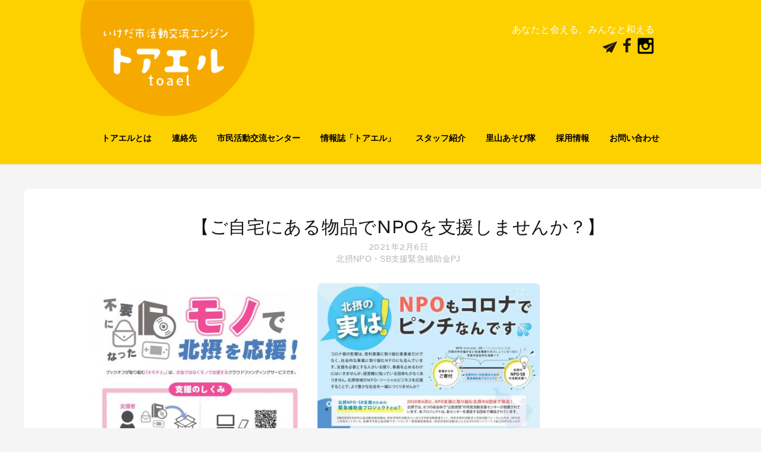

--- FILE ---
content_type: text/html; charset=UTF-8
request_url: https://toael.jp/archives/1337
body_size: 55104
content:
<!DOCTYPE html>
<html lang="ja">
<head>
		
	
	<!-- Global site tag (gtag.js) - Google Analytics -->
<script async src="https://www.googletagmanager.com/gtag/js?id=UA-148813607-1"></script>
<script>
  window.dataLayer = window.dataLayer || [];
  function gtag(){dataLayer.push(arguments);}
  gtag('js', new Date());

  gtag('config', 'UA-148813607-1');
</script>
	<meta charset="UTF-8">
	<meta name="viewport" content="width=device-width, initial-scale=1">
	<link rel="profile" href="http://gmpg.org/xfn/11">
	<link rel="pingback" href="https://toael.jp/twp/xmlrpc.php">
	<link rel="stylesheet" href="http://netdna.bootstrapcdn.com/font-awesome/4.0.3/css/font-awesome.css">
	<title>【ご自宅にある物品でNPOを支援しませんか？】 &#8211; トアエル (旧 池田市公益活動促進協議会)</title>
<meta name='robots' content='max-image-preview:large' />
<link rel='dns-prefetch' href='//fonts.googleapis.com' />
<link rel="alternate" type="application/rss+xml" title="トアエル (旧 池田市公益活動促進協議会) &raquo; フィード" href="https://toael.jp/feed" />
<link rel="alternate" type="application/rss+xml" title="トアエル (旧 池田市公益活動促進協議会) &raquo; コメントフィード" href="https://toael.jp/comments/feed" />
<link rel="alternate" title="oEmbed (JSON)" type="application/json+oembed" href="https://toael.jp/wp-json/oembed/1.0/embed?url=https%3A%2F%2Ftoael.jp%2Farchives%2F1337" />
<link rel="alternate" title="oEmbed (XML)" type="text/xml+oembed" href="https://toael.jp/wp-json/oembed/1.0/embed?url=https%3A%2F%2Ftoael.jp%2Farchives%2F1337&#038;format=xml" />
<style id='wp-img-auto-sizes-contain-inline-css' type='text/css'>
img:is([sizes=auto i],[sizes^="auto," i]){contain-intrinsic-size:3000px 1500px}
/*# sourceURL=wp-img-auto-sizes-contain-inline-css */
</style>
<style id='wp-emoji-styles-inline-css' type='text/css'>

	img.wp-smiley, img.emoji {
		display: inline !important;
		border: none !important;
		box-shadow: none !important;
		height: 1em !important;
		width: 1em !important;
		margin: 0 0.07em !important;
		vertical-align: -0.1em !important;
		background: none !important;
		padding: 0 !important;
	}
/*# sourceURL=wp-emoji-styles-inline-css */
</style>
<style id='wp-block-library-inline-css' type='text/css'>
:root{--wp-block-synced-color:#7a00df;--wp-block-synced-color--rgb:122,0,223;--wp-bound-block-color:var(--wp-block-synced-color);--wp-editor-canvas-background:#ddd;--wp-admin-theme-color:#007cba;--wp-admin-theme-color--rgb:0,124,186;--wp-admin-theme-color-darker-10:#006ba1;--wp-admin-theme-color-darker-10--rgb:0,107,160.5;--wp-admin-theme-color-darker-20:#005a87;--wp-admin-theme-color-darker-20--rgb:0,90,135;--wp-admin-border-width-focus:2px}@media (min-resolution:192dpi){:root{--wp-admin-border-width-focus:1.5px}}.wp-element-button{cursor:pointer}:root .has-very-light-gray-background-color{background-color:#eee}:root .has-very-dark-gray-background-color{background-color:#313131}:root .has-very-light-gray-color{color:#eee}:root .has-very-dark-gray-color{color:#313131}:root .has-vivid-green-cyan-to-vivid-cyan-blue-gradient-background{background:linear-gradient(135deg,#00d084,#0693e3)}:root .has-purple-crush-gradient-background{background:linear-gradient(135deg,#34e2e4,#4721fb 50%,#ab1dfe)}:root .has-hazy-dawn-gradient-background{background:linear-gradient(135deg,#faaca8,#dad0ec)}:root .has-subdued-olive-gradient-background{background:linear-gradient(135deg,#fafae1,#67a671)}:root .has-atomic-cream-gradient-background{background:linear-gradient(135deg,#fdd79a,#004a59)}:root .has-nightshade-gradient-background{background:linear-gradient(135deg,#330968,#31cdcf)}:root .has-midnight-gradient-background{background:linear-gradient(135deg,#020381,#2874fc)}:root{--wp--preset--font-size--normal:16px;--wp--preset--font-size--huge:42px}.has-regular-font-size{font-size:1em}.has-larger-font-size{font-size:2.625em}.has-normal-font-size{font-size:var(--wp--preset--font-size--normal)}.has-huge-font-size{font-size:var(--wp--preset--font-size--huge)}.has-text-align-center{text-align:center}.has-text-align-left{text-align:left}.has-text-align-right{text-align:right}.has-fit-text{white-space:nowrap!important}#end-resizable-editor-section{display:none}.aligncenter{clear:both}.items-justified-left{justify-content:flex-start}.items-justified-center{justify-content:center}.items-justified-right{justify-content:flex-end}.items-justified-space-between{justify-content:space-between}.screen-reader-text{border:0;clip-path:inset(50%);height:1px;margin:-1px;overflow:hidden;padding:0;position:absolute;width:1px;word-wrap:normal!important}.screen-reader-text:focus{background-color:#ddd;clip-path:none;color:#444;display:block;font-size:1em;height:auto;left:5px;line-height:normal;padding:15px 23px 14px;text-decoration:none;top:5px;width:auto;z-index:100000}html :where(.has-border-color){border-style:solid}html :where([style*=border-top-color]){border-top-style:solid}html :where([style*=border-right-color]){border-right-style:solid}html :where([style*=border-bottom-color]){border-bottom-style:solid}html :where([style*=border-left-color]){border-left-style:solid}html :where([style*=border-width]){border-style:solid}html :where([style*=border-top-width]){border-top-style:solid}html :where([style*=border-right-width]){border-right-style:solid}html :where([style*=border-bottom-width]){border-bottom-style:solid}html :where([style*=border-left-width]){border-left-style:solid}html :where(img[class*=wp-image-]){height:auto;max-width:100%}:where(figure){margin:0 0 1em}html :where(.is-position-sticky){--wp-admin--admin-bar--position-offset:var(--wp-admin--admin-bar--height,0px)}@media screen and (max-width:600px){html :where(.is-position-sticky){--wp-admin--admin-bar--position-offset:0px}}

/*# sourceURL=wp-block-library-inline-css */
</style><style id='wp-block-search-inline-css' type='text/css'>
.wp-block-search__button{margin-left:10px;word-break:normal}.wp-block-search__button.has-icon{line-height:0}.wp-block-search__button svg{height:1.25em;min-height:24px;min-width:24px;width:1.25em;fill:currentColor;vertical-align:text-bottom}:where(.wp-block-search__button){border:1px solid #ccc;padding:6px 10px}.wp-block-search__inside-wrapper{display:flex;flex:auto;flex-wrap:nowrap;max-width:100%}.wp-block-search__label{width:100%}.wp-block-search.wp-block-search__button-only .wp-block-search__button{box-sizing:border-box;display:flex;flex-shrink:0;justify-content:center;margin-left:0;max-width:100%}.wp-block-search.wp-block-search__button-only .wp-block-search__inside-wrapper{min-width:0!important;transition-property:width}.wp-block-search.wp-block-search__button-only .wp-block-search__input{flex-basis:100%;transition-duration:.3s}.wp-block-search.wp-block-search__button-only.wp-block-search__searchfield-hidden,.wp-block-search.wp-block-search__button-only.wp-block-search__searchfield-hidden .wp-block-search__inside-wrapper{overflow:hidden}.wp-block-search.wp-block-search__button-only.wp-block-search__searchfield-hidden .wp-block-search__input{border-left-width:0!important;border-right-width:0!important;flex-basis:0;flex-grow:0;margin:0;min-width:0!important;padding-left:0!important;padding-right:0!important;width:0!important}:where(.wp-block-search__input){appearance:none;border:1px solid #949494;flex-grow:1;font-family:inherit;font-size:inherit;font-style:inherit;font-weight:inherit;letter-spacing:inherit;line-height:inherit;margin-left:0;margin-right:0;min-width:3rem;padding:8px;text-decoration:unset!important;text-transform:inherit}:where(.wp-block-search__button-inside .wp-block-search__inside-wrapper){background-color:#fff;border:1px solid #949494;box-sizing:border-box;padding:4px}:where(.wp-block-search__button-inside .wp-block-search__inside-wrapper) .wp-block-search__input{border:none;border-radius:0;padding:0 4px}:where(.wp-block-search__button-inside .wp-block-search__inside-wrapper) .wp-block-search__input:focus{outline:none}:where(.wp-block-search__button-inside .wp-block-search__inside-wrapper) :where(.wp-block-search__button){padding:4px 8px}.wp-block-search.aligncenter .wp-block-search__inside-wrapper{margin:auto}.wp-block[data-align=right] .wp-block-search.wp-block-search__button-only .wp-block-search__inside-wrapper{float:right}
/*# sourceURL=https://toael.jp/twp/wp-includes/blocks/search/style.min.css */
</style>
<style id='global-styles-inline-css' type='text/css'>
:root{--wp--preset--aspect-ratio--square: 1;--wp--preset--aspect-ratio--4-3: 4/3;--wp--preset--aspect-ratio--3-4: 3/4;--wp--preset--aspect-ratio--3-2: 3/2;--wp--preset--aspect-ratio--2-3: 2/3;--wp--preset--aspect-ratio--16-9: 16/9;--wp--preset--aspect-ratio--9-16: 9/16;--wp--preset--color--black: #000000;--wp--preset--color--cyan-bluish-gray: #abb8c3;--wp--preset--color--white: #ffffff;--wp--preset--color--pale-pink: #f78da7;--wp--preset--color--vivid-red: #cf2e2e;--wp--preset--color--luminous-vivid-orange: #ff6900;--wp--preset--color--luminous-vivid-amber: #fcb900;--wp--preset--color--light-green-cyan: #7bdcb5;--wp--preset--color--vivid-green-cyan: #00d084;--wp--preset--color--pale-cyan-blue: #8ed1fc;--wp--preset--color--vivid-cyan-blue: #0693e3;--wp--preset--color--vivid-purple: #9b51e0;--wp--preset--gradient--vivid-cyan-blue-to-vivid-purple: linear-gradient(135deg,rgb(6,147,227) 0%,rgb(155,81,224) 100%);--wp--preset--gradient--light-green-cyan-to-vivid-green-cyan: linear-gradient(135deg,rgb(122,220,180) 0%,rgb(0,208,130) 100%);--wp--preset--gradient--luminous-vivid-amber-to-luminous-vivid-orange: linear-gradient(135deg,rgb(252,185,0) 0%,rgb(255,105,0) 100%);--wp--preset--gradient--luminous-vivid-orange-to-vivid-red: linear-gradient(135deg,rgb(255,105,0) 0%,rgb(207,46,46) 100%);--wp--preset--gradient--very-light-gray-to-cyan-bluish-gray: linear-gradient(135deg,rgb(238,238,238) 0%,rgb(169,184,195) 100%);--wp--preset--gradient--cool-to-warm-spectrum: linear-gradient(135deg,rgb(74,234,220) 0%,rgb(151,120,209) 20%,rgb(207,42,186) 40%,rgb(238,44,130) 60%,rgb(251,105,98) 80%,rgb(254,248,76) 100%);--wp--preset--gradient--blush-light-purple: linear-gradient(135deg,rgb(255,206,236) 0%,rgb(152,150,240) 100%);--wp--preset--gradient--blush-bordeaux: linear-gradient(135deg,rgb(254,205,165) 0%,rgb(254,45,45) 50%,rgb(107,0,62) 100%);--wp--preset--gradient--luminous-dusk: linear-gradient(135deg,rgb(255,203,112) 0%,rgb(199,81,192) 50%,rgb(65,88,208) 100%);--wp--preset--gradient--pale-ocean: linear-gradient(135deg,rgb(255,245,203) 0%,rgb(182,227,212) 50%,rgb(51,167,181) 100%);--wp--preset--gradient--electric-grass: linear-gradient(135deg,rgb(202,248,128) 0%,rgb(113,206,126) 100%);--wp--preset--gradient--midnight: linear-gradient(135deg,rgb(2,3,129) 0%,rgb(40,116,252) 100%);--wp--preset--font-size--small: 13px;--wp--preset--font-size--medium: 20px;--wp--preset--font-size--large: 36px;--wp--preset--font-size--x-large: 42px;--wp--preset--spacing--20: 0.44rem;--wp--preset--spacing--30: 0.67rem;--wp--preset--spacing--40: 1rem;--wp--preset--spacing--50: 1.5rem;--wp--preset--spacing--60: 2.25rem;--wp--preset--spacing--70: 3.38rem;--wp--preset--spacing--80: 5.06rem;--wp--preset--shadow--natural: 6px 6px 9px rgba(0, 0, 0, 0.2);--wp--preset--shadow--deep: 12px 12px 50px rgba(0, 0, 0, 0.4);--wp--preset--shadow--sharp: 6px 6px 0px rgba(0, 0, 0, 0.2);--wp--preset--shadow--outlined: 6px 6px 0px -3px rgb(255, 255, 255), 6px 6px rgb(0, 0, 0);--wp--preset--shadow--crisp: 6px 6px 0px rgb(0, 0, 0);}:where(.is-layout-flex){gap: 0.5em;}:where(.is-layout-grid){gap: 0.5em;}body .is-layout-flex{display: flex;}.is-layout-flex{flex-wrap: wrap;align-items: center;}.is-layout-flex > :is(*, div){margin: 0;}body .is-layout-grid{display: grid;}.is-layout-grid > :is(*, div){margin: 0;}:where(.wp-block-columns.is-layout-flex){gap: 2em;}:where(.wp-block-columns.is-layout-grid){gap: 2em;}:where(.wp-block-post-template.is-layout-flex){gap: 1.25em;}:where(.wp-block-post-template.is-layout-grid){gap: 1.25em;}.has-black-color{color: var(--wp--preset--color--black) !important;}.has-cyan-bluish-gray-color{color: var(--wp--preset--color--cyan-bluish-gray) !important;}.has-white-color{color: var(--wp--preset--color--white) !important;}.has-pale-pink-color{color: var(--wp--preset--color--pale-pink) !important;}.has-vivid-red-color{color: var(--wp--preset--color--vivid-red) !important;}.has-luminous-vivid-orange-color{color: var(--wp--preset--color--luminous-vivid-orange) !important;}.has-luminous-vivid-amber-color{color: var(--wp--preset--color--luminous-vivid-amber) !important;}.has-light-green-cyan-color{color: var(--wp--preset--color--light-green-cyan) !important;}.has-vivid-green-cyan-color{color: var(--wp--preset--color--vivid-green-cyan) !important;}.has-pale-cyan-blue-color{color: var(--wp--preset--color--pale-cyan-blue) !important;}.has-vivid-cyan-blue-color{color: var(--wp--preset--color--vivid-cyan-blue) !important;}.has-vivid-purple-color{color: var(--wp--preset--color--vivid-purple) !important;}.has-black-background-color{background-color: var(--wp--preset--color--black) !important;}.has-cyan-bluish-gray-background-color{background-color: var(--wp--preset--color--cyan-bluish-gray) !important;}.has-white-background-color{background-color: var(--wp--preset--color--white) !important;}.has-pale-pink-background-color{background-color: var(--wp--preset--color--pale-pink) !important;}.has-vivid-red-background-color{background-color: var(--wp--preset--color--vivid-red) !important;}.has-luminous-vivid-orange-background-color{background-color: var(--wp--preset--color--luminous-vivid-orange) !important;}.has-luminous-vivid-amber-background-color{background-color: var(--wp--preset--color--luminous-vivid-amber) !important;}.has-light-green-cyan-background-color{background-color: var(--wp--preset--color--light-green-cyan) !important;}.has-vivid-green-cyan-background-color{background-color: var(--wp--preset--color--vivid-green-cyan) !important;}.has-pale-cyan-blue-background-color{background-color: var(--wp--preset--color--pale-cyan-blue) !important;}.has-vivid-cyan-blue-background-color{background-color: var(--wp--preset--color--vivid-cyan-blue) !important;}.has-vivid-purple-background-color{background-color: var(--wp--preset--color--vivid-purple) !important;}.has-black-border-color{border-color: var(--wp--preset--color--black) !important;}.has-cyan-bluish-gray-border-color{border-color: var(--wp--preset--color--cyan-bluish-gray) !important;}.has-white-border-color{border-color: var(--wp--preset--color--white) !important;}.has-pale-pink-border-color{border-color: var(--wp--preset--color--pale-pink) !important;}.has-vivid-red-border-color{border-color: var(--wp--preset--color--vivid-red) !important;}.has-luminous-vivid-orange-border-color{border-color: var(--wp--preset--color--luminous-vivid-orange) !important;}.has-luminous-vivid-amber-border-color{border-color: var(--wp--preset--color--luminous-vivid-amber) !important;}.has-light-green-cyan-border-color{border-color: var(--wp--preset--color--light-green-cyan) !important;}.has-vivid-green-cyan-border-color{border-color: var(--wp--preset--color--vivid-green-cyan) !important;}.has-pale-cyan-blue-border-color{border-color: var(--wp--preset--color--pale-cyan-blue) !important;}.has-vivid-cyan-blue-border-color{border-color: var(--wp--preset--color--vivid-cyan-blue) !important;}.has-vivid-purple-border-color{border-color: var(--wp--preset--color--vivid-purple) !important;}.has-vivid-cyan-blue-to-vivid-purple-gradient-background{background: var(--wp--preset--gradient--vivid-cyan-blue-to-vivid-purple) !important;}.has-light-green-cyan-to-vivid-green-cyan-gradient-background{background: var(--wp--preset--gradient--light-green-cyan-to-vivid-green-cyan) !important;}.has-luminous-vivid-amber-to-luminous-vivid-orange-gradient-background{background: var(--wp--preset--gradient--luminous-vivid-amber-to-luminous-vivid-orange) !important;}.has-luminous-vivid-orange-to-vivid-red-gradient-background{background: var(--wp--preset--gradient--luminous-vivid-orange-to-vivid-red) !important;}.has-very-light-gray-to-cyan-bluish-gray-gradient-background{background: var(--wp--preset--gradient--very-light-gray-to-cyan-bluish-gray) !important;}.has-cool-to-warm-spectrum-gradient-background{background: var(--wp--preset--gradient--cool-to-warm-spectrum) !important;}.has-blush-light-purple-gradient-background{background: var(--wp--preset--gradient--blush-light-purple) !important;}.has-blush-bordeaux-gradient-background{background: var(--wp--preset--gradient--blush-bordeaux) !important;}.has-luminous-dusk-gradient-background{background: var(--wp--preset--gradient--luminous-dusk) !important;}.has-pale-ocean-gradient-background{background: var(--wp--preset--gradient--pale-ocean) !important;}.has-electric-grass-gradient-background{background: var(--wp--preset--gradient--electric-grass) !important;}.has-midnight-gradient-background{background: var(--wp--preset--gradient--midnight) !important;}.has-small-font-size{font-size: var(--wp--preset--font-size--small) !important;}.has-medium-font-size{font-size: var(--wp--preset--font-size--medium) !important;}.has-large-font-size{font-size: var(--wp--preset--font-size--large) !important;}.has-x-large-font-size{font-size: var(--wp--preset--font-size--x-large) !important;}
/*# sourceURL=global-styles-inline-css */
</style>

<style id='classic-theme-styles-inline-css' type='text/css'>
/*! This file is auto-generated */
.wp-block-button__link{color:#fff;background-color:#32373c;border-radius:9999px;box-shadow:none;text-decoration:none;padding:calc(.667em + 2px) calc(1.333em + 2px);font-size:1.125em}.wp-block-file__button{background:#32373c;color:#fff;text-decoration:none}
/*# sourceURL=/wp-includes/css/classic-themes.min.css */
</style>
<link rel='stylesheet' id='menu-image-css' href='https://toael.jp/twp/wp-content/plugins/menu-image/includes/css/menu-image.css?ver=3.13' type='text/css' media='all' />
<link rel='stylesheet' id='dashicons-css' href='https://toael.jp/twp/wp-includes/css/dashicons.min.css?ver=6.9' type='text/css' media='all' />
<link rel='stylesheet' id='stacker-style-css' href='https://toael.jp/twp/wp-content/themes/stacker-lite/style.css?ver=6.9' type='text/css' media='all' />
<link rel='stylesheet' id='font-awesome-css' href='https://toael.jp/twp/wp-content/themes/stacker-lite/inc/font-awesome-4.3.0/css/font-awesome.min.css?ver=6.9' type='text/css' media='all' />
<link rel='stylesheet' id='stacker-fonts-css' href='//fonts.googleapis.com/css?family=Varela&#038;subset=latin%2Clatin-ext' type='text/css' media='all' />
<link rel='stylesheet' id='tmm-css' href='https://toael.jp/twp/wp-content/plugins/team-members/inc/css/tmm_style.css?ver=6.9' type='text/css' media='all' />
<script type="text/javascript" src="https://toael.jp/twp/wp-includes/js/jquery/jquery.min.js?ver=3.7.1" id="jquery-core-js"></script>
<script type="text/javascript" src="https://toael.jp/twp/wp-includes/js/jquery/jquery-migrate.min.js?ver=3.4.1" id="jquery-migrate-js"></script>
<link rel="https://api.w.org/" href="https://toael.jp/wp-json/" /><link rel="alternate" title="JSON" type="application/json" href="https://toael.jp/wp-json/wp/v2/posts/1337" /><link rel="EditURI" type="application/rsd+xml" title="RSD" href="https://toael.jp/twp/xmlrpc.php?rsd" />
<meta name="generator" content="WordPress 6.9" />
<link rel="canonical" href="https://toael.jp/archives/1337" />
<link rel='shortlink' href='https://toael.jp/?p=1337' />
<style type="text/css">
#feas-0 {
	margin:10px 0px;
}

#feas-searchform-0 {
	background-color:#f7f7f7;
	border:1px solid #e0e0e0;
	padding:5px;
}

#feas-searchform-0 label {
	font-weight:bold;
}

#feas-searchform-0 input,
#feas-searchform-0 select {
	margin-right:5px;
}

#feas-result-0 {
	background-color:#efefff;
	border-top:2px solid #d0d0ff;
	font-size:120%;
	font-weight:bold;
	text-align:right;
	padding:2px;
}

label{display:block;
}
</style>
		<style type="text/css" id="wp-custom-css">
			#sitebranding{
	padding:0 10% 20px;
	text-align:left;
	background:#FDD000;
}

#cssmenu{
	clear:both;
	background:#FDD000;
}
#cssmenu ul a{
	color:#000 !important;
	font-weight:bold;
}

#content{
	width:85%;
}

#submenu ul{
	text-align:center;
  margin:10px auto;
	padding-bottom:10px;
	width:85%;
  border-bottom:2px solid #ccc;}

#submenu li{
	display:inline-block;
	}
.submenu li {
		padding:5px 10px;
}
.submenu li a{
  color:#82B328;
	font-weight:bold;
	padding:5px 10px;
}

.site-branding{
	width:30%;
	float:left;
}
.sub_branding{
	width:65%;	float:left;
	text-align:right;
	margin-top:40px;
	margin-right:5%;
	color:white;
}
.wrapper-page, .wrapper-single{
	float:left;
	width:70%;
	padding:0 2.5%;
}
#submenu_left{
	float:left;
	width:25%;
	margin:15px 0;
}
#footer{clear:both;}

.masonryinside{
	max-width:1200px;
	margin:0 auto;
}

/*その他*/

/*団体リストの表示*/
.dlist{
	display:table;
	width:80%;
	margin:15px auto;
	padding:5px;
	border:1px solid #ccc;
}
.listimg, .listtext{
	display:table-cell;
	vertical-align:top;
	text-align:left;
	padding:5px 5px 5px 10px;
}
.listimg{width:100px;}
.dlist h4{
	padding:0;
}
.listtext h5{
	font-size:120%;
	font-weight:bold;
}
.listtext p{
	font-size:100%;
	line-height:1.5em;
	margin:5px 0 0 !important;
	padding:0 !important;
}



/*検索フォーム*/

#custom-search{
  box-sizing: border-box;
  position: relative;
  border: 1px solid #999;
	background:white;
  padding: 0px 15px;
	margin:8px auto;
  border-radius: 20px;
  height: 2.3em;
  width: 250px;
  overflow: hidden;
}
#custom-search input[type="text"]{
  border: none;
  height: 2.0em;
}
#custom-search input[type="text"]:focus {
  outline: 0;
}
#custom-search input[type="submit"]{
  cursor: pointer;
  font-family: FontAwesome;
  font-size: 1.3em;
  border: none;
  background: none;
  color: #000;
  position: absolute;
  width: 2.5em;
  height: 3em;
  right: 0;
  top: -12px;
  outline : none;
}

#submenu_left form{
	margin:8px 15px 8px 5px;
}
/*分野リストの表示*/
.dantaicat li{
	padding: 5px 15px 5px 5px !important;
	list-style-type:none;
}

h5.dantaicath5{
	font-size:110%;
	padding:15px 15px 5px 0;
	font-weight:bold;
	text-align:center;
}

/* pdf要素 
 ----------------------------------------------------------- */  
p a[href$=".pdf"] {   
    background: url(https://toael.jp/twp/wp-content/themes/stacker-lite/img/pdf.gif) no-repeat 100% 50%;
    padding: 4px 20px 4px 0;  
 }  
p a.pdf{   
     background: url(https://toael.jp/twp/wp-content/themes/stacker-lite/img/pdf.gif) no-repeat 100% 50%;  
}

img a[href$=".pdf"] {   
         background: none !important;  
 }  
img a.pdf{   
     background: none !important;  
} 


 /* Word要素 
 ----------------------------------------------------------- */  
p a[href$=".doc"], a[href$=".docx"] {   
    background: url(https://toael.jp/twp/wp-content/themes/stacker-lite/img/doc.gif) no-repeat 100% 50%;
    padding: 4px 20px 4px 0;   
}  
p a.doc,  p a.docx {   
     background: url(https://toael.jp/twp/wp-content/themes/stacker-lite/img/doc.gif) no-repeat 100% 50%;  
 } 
 

 /* Excel要素 
 ----------------------------------------------------------- */  
p a[href$=".xls"], a[href$=".xlsx"] {   
    background: url(https://toael.jp/twp/wp-content/themes/stacker-lite/img/xls.gif) no-repeat 100% 50%;
    padding: 4px 20px 4px 0;   
}  
p a.xls,  p a.xlsx {   
     background: url(https://toael.jp/twp/wp-content/themes/stacker-lite/img/xls.gif) no-repeat 100% 50%;  
 } 


/*Contact Form 7カスタマイズ*/
/*スマホContact Form 7カスタマイズ*/
@media(max-width:500px){
.inquiry th,.inquiry td {
 display:block!important;
 width:100%!important;
 border-top:none!important;
 -webkit-box-sizing:border-box!important;
 -moz-box-sizing:border-box!important;
 box-sizing:border-box!important;
}
.inquiry tr:first-child th{
 border-top:1px solid #d7d7d7!important;
}
/* 必須・任意のサイズ調整 */	
.inquiry .haveto,.inquiry .any {	
font-size:10px;
}

.wrapper-page, .wrapper-single{
	float:none;
	width:95%;
	padding:0 2.5%;
}
	
	#submenu_left{
	float:none;
	width:95%;
	margin:0 2.5% ;
}
}
/*見出し欄*/
.inquiry th{
 text-align:left;
 font-size:14px;
 color:#444;
 padding-right:5px;
 width:30%;
 background:#f7f7f7;
 border:solid 1px #d7d7d7;
}
/*通常欄*/
.inquiry td{
 font-size:13px;
 border:solid 1px #d7d7d7;	
}
/*横の行とテーブル全体*/
.entry-content .inquiry tr,.entry-content table{
 border:solid 1px #d7d7d7;	
}
/*必須の調整*/
.haveto{
 font-size:7px;
 padding:5px;
 background:#ff9393;
 color:#fff;
 border-radius:2px;
 margin-right:5px;
 position:relative;
 bottom:1px;
}
/*任意の調整*/
.any{
 font-size:7px;
 padding:5px;
 background:#93c9ff;
 color:#fff;
 border-radius:2px;
 margin-right:5px;
 position:relative;
 bottom:1px;
}

/*送信ボタンのデザイン変更*/
#formbtn{
 display: block;
 padding:15px;
 width:350px;
 background:#ffaa56;
 color:#fff;
 font-size:18px;
 font-weight:bold;	 
 border-radius:2px;
 margin:25px auto 0;
}
/*送信ボタンマウスホバー時*/
#formbtn:hover{
 background:#fff;
 color:#ffaa56;
 border:2px solid #ffaa56;
}


/*プロフィールページ*/
.tmm .tmm_member{
	background:#efefef;
}
.tmm .tmm_member .tmm_photo{
	border-radius: 20px !important;
	border: 4px solid whitesmoke;
}


		</style>
			
</head>

<body class="wp-singular post-template-default single single-post postid-1337 single-format-standard wp-theme-stacker-lite metaslider-plugin group-blog">

<div id="header">
<div id="sitebranding">

<div class="site-branding">
	<a href="https://toael.jp/" rel="home"><img src="https://toael.jp/twp/wp-content/themes/stacker-lite/img/toael.png" alt="トアエル (旧 池田市公益活動促進協議会)" /></a>
		</div><!-- .site-branding -->
	<div class="sub_branding">
		あなたと会える、みんなと和える<br />
		<a href="twp/contact/"><img src="https://toael.jp/twp/wp-content/themes/stacker-lite/img/mail.svg" width="30" height="40" /></a><a href="https://www.facebook.com/toael/"><img src="https://toael.jp/twp/wp-content/themes/stacker-lite/img/fb.svg" width="30" height="30" /></a><a href="https://www.instagram.com/toael_ikeda/"><img src="https://toael.jp/twp/wp-content/uploads/2020/09/insta.png" width="30" height="40" /></a>
	</div>
	<div id="cssmenu" class="align-center">
	<ul><li id="menu-item-25" class="menu-item menu-item-type-post_type menu-item-object-page menu-item-25"><a href="https://toael.jp/about">トアエルとは</a></li>
<li id="menu-item-26" class="menu-item menu-item-type-post_type menu-item-object-page menu-item-26"><a href="https://toael.jp/access">連絡先</a></li>
<li id="menu-item-29" class="menu-item menu-item-type-post_type menu-item-object-page menu-item-29"><a href="https://toael.jp/rentroom">市民活動交流センター</a></li>
<li id="menu-item-28" class="menu-item menu-item-type-post_type menu-item-object-page menu-item-28"><a href="https://toael.jp/toaeru">情報誌「トアエル」</a></li>
<li id="menu-item-30" class="menu-item menu-item-type-post_type menu-item-object-page menu-item-30"><a href="https://toael.jp/staff">スタッフ紹介</a></li>
<li id="menu-item-1376" class="menu-item menu-item-type-custom menu-item-object-custom menu-item-1376"><a href="https://toael.jp/archives/category/satoyama/">里山あそび隊</a></li>
<li id="menu-item-2561" class="menu-item menu-item-type-post_type menu-item-object-page menu-item-2561"><a href="https://toael.jp/recruit">採用情報</a></li>
<li id="menu-item-520" class="menu-item menu-item-type-post_type menu-item-object-page menu-item-520"><a href="https://toael.jp/contact">お問い合わせ</a></li>
</ul></div>
	
	

    </div><!--End Site Branding -->	
</div>
			<div id="menu-social" class="menu">
			</div>
<!--End Header -->
	<div class="masonryinside">
		<div class="wrapper">
			
				
<div class="inside item post-1337 post type-post status-publish format-standard has-post-thumbnail hentry category-nposbpj">
	<!--<a href="https://toael.jp/archives/1337"><img width="1200" height="400" src="https://toael.jp/twp/wp-content/uploads/2021/02/PJ-ura--1200x400.jpg" class="featured-image wp-post-image" alt="" decoding="async" fetchpriority="high" /></a>-->

	<h2 class="itemtitle"><a href="https://toael.jp/archives/1337">【ご自宅にある物品でNPOを支援しませんか？】</a></h2>

	<div class="itemdate"><a href="https://toael.jp/archives/1337"><span class="posted-on"><a href="https://toael.jp/archives/1337" rel="bookmark"><time class="entry-date published updated" datetime="2021-02-06T10:51:38+09:00">2021年2月6日</time></a></span></a></div>
	<div class="itemcat">
<a href="https://toael.jp/archives/category/nposbpj" rel="category tag">北摂NPO・SB支援緊急補助金PJ</a>	</div>
	<div id="content">
		<div class="kvgmc6g5 cxmmr5t8 oygrvhab hcukyx3x c1et5uql ii04i59q">
<div dir="auto"><img decoding="async" class="alignnone wp-image-1339" src="https://toael.jp/twp/wp-content/uploads/2021/02/PJ-ura--251x300.jpg" alt="" width="365" height="436" srcset="https://toael.jp/twp/wp-content/uploads/2021/02/PJ-ura--251x300.jpg 251w, https://toael.jp/twp/wp-content/uploads/2021/02/PJ-ura--858x1024.jpg 858w, https://toael.jp/twp/wp-content/uploads/2021/02/PJ-ura--768x916.jpg 768w, https://toael.jp/twp/wp-content/uploads/2021/02/PJ-ura--1287x1536.jpg 1287w, https://toael.jp/twp/wp-content/uploads/2021/02/PJ-ura--400x477.jpg 400w, https://toael.jp/twp/wp-content/uploads/2021/02/PJ-ura--20x24.jpg 20w, https://toael.jp/twp/wp-content/uploads/2021/02/PJ-ura--30x36.jpg 30w, https://toael.jp/twp/wp-content/uploads/2021/02/PJ-ura--40x48.jpg 40w, https://toael.jp/twp/wp-content/uploads/2021/02/PJ-ura-.jpg 1609w" sizes="(max-width: 365px) 100vw, 365px" />　<img decoding="async" class="alignnone wp-image-1340" src="https://toael.jp/twp/wp-content/uploads/2021/02/PJ-表-254x300.jpg" alt="" width="374" height="442" srcset="https://toael.jp/twp/wp-content/uploads/2021/02/PJ-表-254x300.jpg 254w, https://toael.jp/twp/wp-content/uploads/2021/02/PJ-表-868x1024.jpg 868w, https://toael.jp/twp/wp-content/uploads/2021/02/PJ-表-768x906.jpg 768w, https://toael.jp/twp/wp-content/uploads/2021/02/PJ-表-1302x1536.jpg 1302w, https://toael.jp/twp/wp-content/uploads/2021/02/PJ-表-400x472.jpg 400w, https://toael.jp/twp/wp-content/uploads/2021/02/PJ-表-20x24.jpg 20w, https://toael.jp/twp/wp-content/uploads/2021/02/PJ-表-31x36.jpg 31w, https://toael.jp/twp/wp-content/uploads/2021/02/PJ-表-41x48.jpg 41w, https://toael.jp/twp/wp-content/uploads/2021/02/PJ-表.jpg 1628w" sizes="(max-width: 374px) 100vw, 374px" /></div>
<div dir="auto"></div>
<div dir="auto">
<div class="kvgmc6g5 cxmmr5t8 oygrvhab hcukyx3x c1et5uql ii04i59q">
<div dir="auto">
<div class="o9v6fnle cxmmr5t8 oygrvhab hcukyx3x c1et5uql ii04i59q">
<div dir="auto">コロナ禍で支援が必要なNPOを応援する「北摂補助金プロジェクト」</div>
</div>
<div class="o9v6fnle cxmmr5t8 oygrvhab hcukyx3x c1et5uql ii04i59q">
<div dir="auto">ブックオフさんの、物品寄付が支援金になるクラウドファンディング「キモチと。」の活用も始まりました！</div>
<div dir="auto">ご自宅に眠っている物品をトアエルへ持ち込んで北摂のNPOを応援してみませんか？</div>
<div dir="auto"></div>
</div>
</div>
<div dir="auto"></div>
<div dir="auto">
<div class="o9v6fnle cxmmr5t8 oygrvhab hcukyx3x c1et5uql ii04i59q">
<div dir="auto">対象品目はこちら</div>
<div dir="auto"><a class="oajrlxb2 g5ia77u1 qu0x051f esr5mh6w e9989ue4 r7d6kgcz rq0escxv nhd2j8a9 nc684nl6 p7hjln8o kvgmc6g5 cxmmr5t8 oygrvhab hcukyx3x jb3vyjys rz4wbd8a qt6c0cv9 a8nywdso i1ao9s8h esuyzwwr f1sip0of lzcic4wl py34i1dx gpro0wi8" tabindex="0" role="link" href="https://www.bookoffonline.co.jp/files/sell/kaitori.html?fbclid=IwAR1rZKOZzR6UIHnhAHDXIULH40yuDmSUjtNU2wGHTAjxgK9paQUacC7i8lQ#SellKaitoriList" target="_blank" rel="nofollow noopener">https://www.bookoffonline.co.jp/files/sell/kaitori.html&#8230;</a></div>
</div>
</div>
</div>
</div>
<div dir="auto"></div>
<div dir="auto">
<div class="kvgmc6g5 cxmmr5t8 oygrvhab hcukyx3x c1et5uql ii04i59q">
<div dir="auto">
<div class="o9v6fnle cxmmr5t8 oygrvhab hcukyx3x c1et5uql ii04i59q">
<div dir="auto"></div>
<div dir="auto">詳細はプロジェクトWEBサイトをご覧ください。</div>
<div dir="auto"><a class="oajrlxb2 g5ia77u1 qu0x051f esr5mh6w e9989ue4 r7d6kgcz rq0escxv nhd2j8a9 nc684nl6 p7hjln8o kvgmc6g5 cxmmr5t8 oygrvhab hcukyx3x jb3vyjys rz4wbd8a qt6c0cv9 a8nywdso i1ao9s8h esuyzwwr f1sip0of lzcic4wl py34i1dx gpro0wi8" tabindex="0" role="link" href="https://www.bookoffonline.co.jp/sellfund/ZW066?fbclid=IwAR1sM9ShW8AI6AP0oP3ev88Qko4vzwUD6j634A598ZD016jqUPe7zvp144w" target="_blank" rel="nofollow noopener">https://www.bookoffonline.co.jp/sellfund/ZW066</a></div>
<div dir="auto"></div>
</div>
<div class="o9v6fnle cxmmr5t8 oygrvhab hcukyx3x c1et5uql ii04i59q">
<div dir="auto"></div>
<div dir="auto">【北摂NPO・ソーシャルビジネス支援緊急補助金プロジェクト】</div>
<div dir="auto">
<div class="nc684nl6">https://www.facebook.com/hokusetsuNPO</div>
</div>
<div></div>
</div>
<div class="o9v6fnle cxmmr5t8 oygrvhab hcukyx3x c1et5uql ii04i59q">
<div dir="auto"></div>
<div dir="auto"><a class="oajrlxb2 g5ia77u1 qu0x051f esr5mh6w e9989ue4 r7d6kgcz rq0escxv nhd2j8a9 nc684nl6 p7hjln8o kvgmc6g5 cxmmr5t8 oygrvhab hcukyx3x jb3vyjys rz4wbd8a qt6c0cv9 a8nywdso i1ao9s8h esuyzwwr f1sip0of lzcic4wl q66pz984 gpro0wi8 b1v8xokw" tabindex="0" role="link" href="https://www.facebook.com/hashtag/%E6%B1%A0%E7%94%B0%E5%B8%82?__eep__=6&amp;__cft__[0]=AZX7wXkNd7F6DG-VqYJIb5jCJ-C-gov6SDvtr16Tlxu9BMQnjaKAFSXalvweX6bT8GA8wTy0TGvu2n2-XWOxVoXxWERuSgEAoKN-xF6C8UIuKQ6zcimiTemZbOZVqIXWBRS_G9YwR3lUOrEMi3PXVITTjaJ55IHedjWyo2iALipOX5v9OMqa0FZiOwjYiniGvcI&amp;__tn__=*NK-R">#池田市</a> <a class="oajrlxb2 g5ia77u1 qu0x051f esr5mh6w e9989ue4 r7d6kgcz rq0escxv nhd2j8a9 nc684nl6 p7hjln8o kvgmc6g5 cxmmr5t8 oygrvhab hcukyx3x jb3vyjys rz4wbd8a qt6c0cv9 a8nywdso i1ao9s8h esuyzwwr f1sip0of lzcic4wl q66pz984 gpro0wi8 b1v8xokw" tabindex="0" role="link" href="https://www.facebook.com/hashtag/%E8%8C%A8%E6%9C%A8%E5%B8%82?__eep__=6&amp;__cft__[0]=AZX7wXkNd7F6DG-VqYJIb5jCJ-C-gov6SDvtr16Tlxu9BMQnjaKAFSXalvweX6bT8GA8wTy0TGvu2n2-XWOxVoXxWERuSgEAoKN-xF6C8UIuKQ6zcimiTemZbOZVqIXWBRS_G9YwR3lUOrEMi3PXVITTjaJ55IHedjWyo2iALipOX5v9OMqa0FZiOwjYiniGvcI&amp;__tn__=*NK-R">#茨木市</a> <a class="oajrlxb2 g5ia77u1 qu0x051f esr5mh6w e9989ue4 r7d6kgcz rq0escxv nhd2j8a9 nc684nl6 p7hjln8o kvgmc6g5 cxmmr5t8 oygrvhab hcukyx3x jb3vyjys rz4wbd8a qt6c0cv9 a8nywdso i1ao9s8h esuyzwwr f1sip0of lzcic4wl q66pz984 gpro0wi8 b1v8xokw" tabindex="0" role="link" href="https://www.facebook.com/hashtag/%E5%B3%B6%E6%9C%AC%E7%94%BA?__eep__=6&amp;__cft__[0]=AZX7wXkNd7F6DG-VqYJIb5jCJ-C-gov6SDvtr16Tlxu9BMQnjaKAFSXalvweX6bT8GA8wTy0TGvu2n2-XWOxVoXxWERuSgEAoKN-xF6C8UIuKQ6zcimiTemZbOZVqIXWBRS_G9YwR3lUOrEMi3PXVITTjaJ55IHedjWyo2iALipOX5v9OMqa0FZiOwjYiniGvcI&amp;__tn__=*NK-R">#島本町</a> <a class="oajrlxb2 g5ia77u1 qu0x051f esr5mh6w e9989ue4 r7d6kgcz rq0escxv nhd2j8a9 nc684nl6 p7hjln8o kvgmc6g5 cxmmr5t8 oygrvhab hcukyx3x jb3vyjys rz4wbd8a qt6c0cv9 a8nywdso i1ao9s8h esuyzwwr f1sip0of lzcic4wl q66pz984 gpro0wi8 b1v8xokw" tabindex="0" role="link" href="https://www.facebook.com/hashtag/%E5%90%B9%E7%94%B0%E5%B8%82?__eep__=6&amp;__cft__[0]=AZX7wXkNd7F6DG-VqYJIb5jCJ-C-gov6SDvtr16Tlxu9BMQnjaKAFSXalvweX6bT8GA8wTy0TGvu2n2-XWOxVoXxWERuSgEAoKN-xF6C8UIuKQ6zcimiTemZbOZVqIXWBRS_G9YwR3lUOrEMi3PXVITTjaJ55IHedjWyo2iALipOX5v9OMqa0FZiOwjYiniGvcI&amp;__tn__=*NK-R">#吹田市</a> <a class="oajrlxb2 g5ia77u1 qu0x051f esr5mh6w e9989ue4 r7d6kgcz rq0escxv nhd2j8a9 nc684nl6 p7hjln8o kvgmc6g5 cxmmr5t8 oygrvhab hcukyx3x jb3vyjys rz4wbd8a qt6c0cv9 a8nywdso i1ao9s8h esuyzwwr f1sip0of lzcic4wl q66pz984 gpro0wi8 b1v8xokw" tabindex="0" role="link" href="https://www.facebook.com/hashtag/%E6%91%82%E6%B4%A5%E5%B8%82?__eep__=6&amp;__cft__[0]=AZX7wXkNd7F6DG-VqYJIb5jCJ-C-gov6SDvtr16Tlxu9BMQnjaKAFSXalvweX6bT8GA8wTy0TGvu2n2-XWOxVoXxWERuSgEAoKN-xF6C8UIuKQ6zcimiTemZbOZVqIXWBRS_G9YwR3lUOrEMi3PXVITTjaJ55IHedjWyo2iALipOX5v9OMqa0FZiOwjYiniGvcI&amp;__tn__=*NK-R">#摂津市</a> <a class="oajrlxb2 g5ia77u1 qu0x051f esr5mh6w e9989ue4 r7d6kgcz rq0escxv nhd2j8a9 nc684nl6 p7hjln8o kvgmc6g5 cxmmr5t8 oygrvhab hcukyx3x jb3vyjys rz4wbd8a qt6c0cv9 a8nywdso i1ao9s8h esuyzwwr f1sip0of lzcic4wl q66pz984 gpro0wi8 b1v8xokw" tabindex="0" role="link" href="https://www.facebook.com/hashtag/%E9%AB%98%E6%A7%BB%E5%B8%82?__eep__=6&amp;__cft__[0]=AZX7wXkNd7F6DG-VqYJIb5jCJ-C-gov6SDvtr16Tlxu9BMQnjaKAFSXalvweX6bT8GA8wTy0TGvu2n2-XWOxVoXxWERuSgEAoKN-xF6C8UIuKQ6zcimiTemZbOZVqIXWBRS_G9YwR3lUOrEMi3PXVITTjaJ55IHedjWyo2iALipOX5v9OMqa0FZiOwjYiniGvcI&amp;__tn__=*NK-R">#高槻市</a> <a class="oajrlxb2 g5ia77u1 qu0x051f esr5mh6w e9989ue4 r7d6kgcz rq0escxv nhd2j8a9 nc684nl6 p7hjln8o kvgmc6g5 cxmmr5t8 oygrvhab hcukyx3x jb3vyjys rz4wbd8a qt6c0cv9 a8nywdso i1ao9s8h esuyzwwr f1sip0of lzcic4wl q66pz984 gpro0wi8 b1v8xokw" tabindex="0" role="link" href="https://www.facebook.com/hashtag/%E8%B1%8A%E4%B8%AD%E5%B8%82?__eep__=6&amp;__cft__[0]=AZX7wXkNd7F6DG-VqYJIb5jCJ-C-gov6SDvtr16Tlxu9BMQnjaKAFSXalvweX6bT8GA8wTy0TGvu2n2-XWOxVoXxWERuSgEAoKN-xF6C8UIuKQ6zcimiTemZbOZVqIXWBRS_G9YwR3lUOrEMi3PXVITTjaJ55IHedjWyo2iALipOX5v9OMqa0FZiOwjYiniGvcI&amp;__tn__=*NK-R">#豊中市</a> <a class="oajrlxb2 g5ia77u1 qu0x051f esr5mh6w e9989ue4 r7d6kgcz rq0escxv nhd2j8a9 nc684nl6 p7hjln8o kvgmc6g5 cxmmr5t8 oygrvhab hcukyx3x jb3vyjys rz4wbd8a qt6c0cv9 a8nywdso i1ao9s8h esuyzwwr f1sip0of lzcic4wl q66pz984 gpro0wi8 b1v8xokw" tabindex="0" role="link" href="https://www.facebook.com/hashtag/%E8%B1%8A%E8%83%BD%E7%94%BA?__eep__=6&amp;__cft__[0]=AZX7wXkNd7F6DG-VqYJIb5jCJ-C-gov6SDvtr16Tlxu9BMQnjaKAFSXalvweX6bT8GA8wTy0TGvu2n2-XWOxVoXxWERuSgEAoKN-xF6C8UIuKQ6zcimiTemZbOZVqIXWBRS_G9YwR3lUOrEMi3PXVITTjaJ55IHedjWyo2iALipOX5v9OMqa0FZiOwjYiniGvcI&amp;__tn__=*NK-R">#豊能町</a> <a class="oajrlxb2 g5ia77u1 qu0x051f esr5mh6w e9989ue4 r7d6kgcz rq0escxv nhd2j8a9 nc684nl6 p7hjln8o kvgmc6g5 cxmmr5t8 oygrvhab hcukyx3x jb3vyjys rz4wbd8a qt6c0cv9 a8nywdso i1ao9s8h esuyzwwr f1sip0of lzcic4wl q66pz984 gpro0wi8 b1v8xokw" tabindex="0" role="link" href="https://www.facebook.com/hashtag/%E8%83%BD%E5%8B%A2%E7%94%BA?__eep__=6&amp;__cft__[0]=AZX7wXkNd7F6DG-VqYJIb5jCJ-C-gov6SDvtr16Tlxu9BMQnjaKAFSXalvweX6bT8GA8wTy0TGvu2n2-XWOxVoXxWERuSgEAoKN-xF6C8UIuKQ6zcimiTemZbOZVqIXWBRS_G9YwR3lUOrEMi3PXVITTjaJ55IHedjWyo2iALipOX5v9OMqa0FZiOwjYiniGvcI&amp;__tn__=*NK-R">#能勢町</a> <a class="oajrlxb2 g5ia77u1 qu0x051f esr5mh6w e9989ue4 r7d6kgcz rq0escxv nhd2j8a9 nc684nl6 p7hjln8o kvgmc6g5 cxmmr5t8 oygrvhab hcukyx3x jb3vyjys rz4wbd8a qt6c0cv9 a8nywdso i1ao9s8h esuyzwwr f1sip0of lzcic4wl q66pz984 gpro0wi8 b1v8xokw" tabindex="0" role="link" href="https://www.facebook.com/hashtag/%E7%AE%95%E9%9D%A2%E5%B8%82?__eep__=6&amp;__cft__[0]=AZX7wXkNd7F6DG-VqYJIb5jCJ-C-gov6SDvtr16Tlxu9BMQnjaKAFSXalvweX6bT8GA8wTy0TGvu2n2-XWOxVoXxWERuSgEAoKN-xF6C8UIuKQ6zcimiTemZbOZVqIXWBRS_G9YwR3lUOrEMi3PXVITTjaJ55IHedjWyo2iALipOX5v9OMqa0FZiOwjYiniGvcI&amp;__tn__=*NK-R">#箕面市</a> <a class="oajrlxb2 g5ia77u1 qu0x051f esr5mh6w e9989ue4 r7d6kgcz rq0escxv nhd2j8a9 nc684nl6 p7hjln8o kvgmc6g5 cxmmr5t8 oygrvhab hcukyx3x jb3vyjys rz4wbd8a qt6c0cv9 a8nywdso i1ao9s8h esuyzwwr f1sip0of lzcic4wl q66pz984 gpro0wi8 b1v8xokw" tabindex="0" role="link" href="https://www.facebook.com/hashtag/%E5%8C%97%E6%91%82?__eep__=6&amp;__cft__[0]=AZX7wXkNd7F6DG-VqYJIb5jCJ-C-gov6SDvtr16Tlxu9BMQnjaKAFSXalvweX6bT8GA8wTy0TGvu2n2-XWOxVoXxWERuSgEAoKN-xF6C8UIuKQ6zcimiTemZbOZVqIXWBRS_G9YwR3lUOrEMi3PXVITTjaJ55IHedjWyo2iALipOX5v9OMqa0FZiOwjYiniGvcI&amp;__tn__=*NK-R">#北摂</a> <a class="oajrlxb2 g5ia77u1 qu0x051f esr5mh6w e9989ue4 r7d6kgcz rq0escxv nhd2j8a9 nc684nl6 p7hjln8o kvgmc6g5 cxmmr5t8 oygrvhab hcukyx3x jb3vyjys rz4wbd8a qt6c0cv9 a8nywdso i1ao9s8h esuyzwwr f1sip0of lzcic4wl q66pz984 gpro0wi8 b1v8xokw" tabindex="0" role="link" href="https://www.facebook.com/hashtag/npo?__eep__=6&amp;__cft__[0]=AZX7wXkNd7F6DG-VqYJIb5jCJ-C-gov6SDvtr16Tlxu9BMQnjaKAFSXalvweX6bT8GA8wTy0TGvu2n2-XWOxVoXxWERuSgEAoKN-xF6C8UIuKQ6zcimiTemZbOZVqIXWBRS_G9YwR3lUOrEMi3PXVITTjaJ55IHedjWyo2iALipOX5v9OMqa0FZiOwjYiniGvcI&amp;__tn__=*NK-R">#NPO</a> <a class="oajrlxb2 g5ia77u1 qu0x051f esr5mh6w e9989ue4 r7d6kgcz rq0escxv nhd2j8a9 nc684nl6 p7hjln8o kvgmc6g5 cxmmr5t8 oygrvhab hcukyx3x jb3vyjys rz4wbd8a qt6c0cv9 a8nywdso i1ao9s8h esuyzwwr f1sip0of lzcic4wl q66pz984 gpro0wi8 b1v8xokw" tabindex="0" role="link" href="https://www.facebook.com/hashtag/%E3%82%B3%E3%83%AD%E3%83%8A?__eep__=6&amp;__cft__[0]=AZX7wXkNd7F6DG-VqYJIb5jCJ-C-gov6SDvtr16Tlxu9BMQnjaKAFSXalvweX6bT8GA8wTy0TGvu2n2-XWOxVoXxWERuSgEAoKN-xF6C8UIuKQ6zcimiTemZbOZVqIXWBRS_G9YwR3lUOrEMi3PXVITTjaJ55IHedjWyo2iALipOX5v9OMqa0FZiOwjYiniGvcI&amp;__tn__=*NK-R">#コロナ</a></div>
</div>
</div>
</div>
</div>
</div>
		<div id="bottommeta">
					</div>
	</div>


				
					</div>
	</div>
</div>
<div id="footer">
	
	
		<div id="footerwidgets">
			<div class="footerwidget"><form role="search" method="get" action="https://toael.jp/" class="wp-block-search__button-outside wp-block-search__text-button wp-block-search"    ><label class="wp-block-search__label" for="wp-block-search__input-1" >検索</label><div class="wp-block-search__inside-wrapper" ><input class="wp-block-search__input" id="wp-block-search__input-1" placeholder="" value="" type="search" name="s" required /><button aria-label="検索" class="wp-block-search__button wp-element-button" type="submit" >検索</button></div></form></div><div class="footerwidget">			<div class="textwidget"><p><a href="https://toael.jp/twp/privacy-policy">プライバシーポリシー</a></p>
</div>
		</div><div class="footerwidget"><h4 class="footerheading">アーカイブ</h4>		<label class="screen-reader-text" for="archives-dropdown-2">アーカイブ</label>
		<select id="archives-dropdown-2" name="archive-dropdown">
			
			<option value="">月を選択</option>
				<option value='https://toael.jp/archives/date/2025/12'> 2025年12月 </option>
	<option value='https://toael.jp/archives/date/2025/11'> 2025年11月 </option>
	<option value='https://toael.jp/archives/date/2025/10'> 2025年10月 </option>
	<option value='https://toael.jp/archives/date/2025/09'> 2025年9月 </option>
	<option value='https://toael.jp/archives/date/2025/08'> 2025年8月 </option>
	<option value='https://toael.jp/archives/date/2025/07'> 2025年7月 </option>
	<option value='https://toael.jp/archives/date/2025/05'> 2025年5月 </option>
	<option value='https://toael.jp/archives/date/2025/04'> 2025年4月 </option>
	<option value='https://toael.jp/archives/date/2025/03'> 2025年3月 </option>
	<option value='https://toael.jp/archives/date/2025/02'> 2025年2月 </option>
	<option value='https://toael.jp/archives/date/2025/01'> 2025年1月 </option>
	<option value='https://toael.jp/archives/date/2024/12'> 2024年12月 </option>
	<option value='https://toael.jp/archives/date/2024/11'> 2024年11月 </option>
	<option value='https://toael.jp/archives/date/2024/10'> 2024年10月 </option>
	<option value='https://toael.jp/archives/date/2024/09'> 2024年9月 </option>
	<option value='https://toael.jp/archives/date/2024/08'> 2024年8月 </option>
	<option value='https://toael.jp/archives/date/2024/07'> 2024年7月 </option>
	<option value='https://toael.jp/archives/date/2024/05'> 2024年5月 </option>
	<option value='https://toael.jp/archives/date/2024/04'> 2024年4月 </option>
	<option value='https://toael.jp/archives/date/2024/03'> 2024年3月 </option>
	<option value='https://toael.jp/archives/date/2024/02'> 2024年2月 </option>
	<option value='https://toael.jp/archives/date/2024/01'> 2024年1月 </option>
	<option value='https://toael.jp/archives/date/2023/12'> 2023年12月 </option>
	<option value='https://toael.jp/archives/date/2023/11'> 2023年11月 </option>
	<option value='https://toael.jp/archives/date/2023/10'> 2023年10月 </option>
	<option value='https://toael.jp/archives/date/2023/09'> 2023年9月 </option>
	<option value='https://toael.jp/archives/date/2023/08'> 2023年8月 </option>
	<option value='https://toael.jp/archives/date/2023/07'> 2023年7月 </option>
	<option value='https://toael.jp/archives/date/2023/06'> 2023年6月 </option>
	<option value='https://toael.jp/archives/date/2023/04'> 2023年4月 </option>
	<option value='https://toael.jp/archives/date/2023/03'> 2023年3月 </option>
	<option value='https://toael.jp/archives/date/2023/02'> 2023年2月 </option>
	<option value='https://toael.jp/archives/date/2023/01'> 2023年1月 </option>
	<option value='https://toael.jp/archives/date/2022/12'> 2022年12月 </option>
	<option value='https://toael.jp/archives/date/2022/11'> 2022年11月 </option>
	<option value='https://toael.jp/archives/date/2022/10'> 2022年10月 </option>
	<option value='https://toael.jp/archives/date/2022/09'> 2022年9月 </option>
	<option value='https://toael.jp/archives/date/2022/08'> 2022年8月 </option>
	<option value='https://toael.jp/archives/date/2022/07'> 2022年7月 </option>
	<option value='https://toael.jp/archives/date/2022/06'> 2022年6月 </option>
	<option value='https://toael.jp/archives/date/2022/04'> 2022年4月 </option>
	<option value='https://toael.jp/archives/date/2022/03'> 2022年3月 </option>
	<option value='https://toael.jp/archives/date/2022/02'> 2022年2月 </option>
	<option value='https://toael.jp/archives/date/2022/01'> 2022年1月 </option>
	<option value='https://toael.jp/archives/date/2021/12'> 2021年12月 </option>
	<option value='https://toael.jp/archives/date/2021/11'> 2021年11月 </option>
	<option value='https://toael.jp/archives/date/2021/10'> 2021年10月 </option>
	<option value='https://toael.jp/archives/date/2021/09'> 2021年9月 </option>
	<option value='https://toael.jp/archives/date/2021/08'> 2021年8月 </option>
	<option value='https://toael.jp/archives/date/2021/07'> 2021年7月 </option>
	<option value='https://toael.jp/archives/date/2021/06'> 2021年6月 </option>
	<option value='https://toael.jp/archives/date/2021/05'> 2021年5月 </option>
	<option value='https://toael.jp/archives/date/2021/04'> 2021年4月 </option>
	<option value='https://toael.jp/archives/date/2021/03'> 2021年3月 </option>
	<option value='https://toael.jp/archives/date/2021/02'> 2021年2月 </option>
	<option value='https://toael.jp/archives/date/2021/01'> 2021年1月 </option>
	<option value='https://toael.jp/archives/date/2020/12'> 2020年12月 </option>
	<option value='https://toael.jp/archives/date/2020/10'> 2020年10月 </option>
	<option value='https://toael.jp/archives/date/2020/09'> 2020年9月 </option>
	<option value='https://toael.jp/archives/date/2020/07'> 2020年7月 </option>
	<option value='https://toael.jp/archives/date/2020/06'> 2020年6月 </option>
	<option value='https://toael.jp/archives/date/2020/05'> 2020年5月 </option>
	<option value='https://toael.jp/archives/date/2020/01'> 2020年1月 </option>
	<option value='https://toael.jp/archives/date/2019/09'> 2019年9月 </option>
	<option value='https://toael.jp/archives/date/2019/07'> 2019年7月 </option>
	<option value='https://toael.jp/archives/date/2019/04'> 2019年4月 </option>
	<option value='https://toael.jp/archives/date/2018/12'> 2018年12月 </option>
	<option value='https://toael.jp/archives/date/2018/10'> 2018年10月 </option>
	<option value='https://toael.jp/archives/date/2018/07'> 2018年7月 </option>
	<option value='https://toael.jp/archives/date/2018/04'> 2018年4月 </option>

		</select>

			<script type="text/javascript">
/* <![CDATA[ */

( ( dropdownId ) => {
	const dropdown = document.getElementById( dropdownId );
	function onSelectChange() {
		setTimeout( () => {
			if ( 'escape' === dropdown.dataset.lastkey ) {
				return;
			}
			if ( dropdown.value ) {
				document.location.href = dropdown.value;
			}
		}, 250 );
	}
	function onKeyUp( event ) {
		if ( 'Escape' === event.key ) {
			dropdown.dataset.lastkey = 'escape';
		} else {
			delete dropdown.dataset.lastkey;
		}
	}
	function onClick() {
		delete dropdown.dataset.lastkey;
	}
	dropdown.addEventListener( 'keyup', onKeyUp );
	dropdown.addEventListener( 'click', onClick );
	dropdown.addEventListener( 'change', onSelectChange );
})( "archives-dropdown-2" );

//# sourceURL=WP_Widget_Archives%3A%3Awidget
/* ]]> */
</script>
</div><div class="footerwidget"><h4 class="footerheading">カテゴリー</h4>
			<ul>
					<li class="cat-item cat-item-6"><a href="https://toael.jp/archives/category/event">イベント</a>
</li>
	<li class="cat-item cat-item-1"><a href="https://toael.jp/archives/category/oshirase">お知らせ</a>
</li>
	<li class="cat-item cat-item-30"><a href="https://toael.jp/archives/category/nposbpj">北摂NPO・SB支援緊急補助金PJ</a>
</li>
	<li class="cat-item cat-item-32"><a href="https://toael.jp/archives/category/%e5%8c%97%e6%91%82%e3%81%a8%e3%82%82%e3%81%ab%e3%83%97%e3%83%ad%e3%82%b8%e3%82%a7%e3%82%af%e3%83%88">北摂ともにプロジェクト</a>
</li>
	<li class="cat-item cat-item-5"><a href="https://toael.jp/archives/category/toaeru">情報誌トアエル</a>
</li>
	<li class="cat-item cat-item-33"><a href="https://toael.jp/archives/category/%e6%b1%a0%e7%94%b0%e5%b8%82%e7%ab%8b%e5%b8%82%e6%b0%91%e6%b4%bb%e5%8b%95%e4%ba%a4%e6%b5%81%e3%82%bb%e3%83%b3%e3%82%bf%e3%83%bc">池田市立市民活動交流センター</a>
</li>
	<li class="cat-item cat-item-31"><a href="https://toael.jp/archives/category/satoyama">里山あそび隊</a>
</li>
			</ul>

			</div>
		</div>
		<!-- End Footer Widgets-->

		<script type="speculationrules">
{"prefetch":[{"source":"document","where":{"and":[{"href_matches":"/*"},{"not":{"href_matches":["/twp/wp-*.php","/twp/wp-admin/*","/twp/wp-content/uploads/*","/twp/wp-content/*","/twp/wp-content/plugins/*","/twp/wp-content/themes/stacker-lite/*","/*\\?(.+)"]}},{"not":{"selector_matches":"a[rel~=\"nofollow\"]"}},{"not":{"selector_matches":".no-prefetch, .no-prefetch a"}}]},"eagerness":"conservative"}]}
</script>
<script type="text/javascript" src="https://toael.jp/twp/wp-content/themes/stacker-lite/inc/js/script.js?ver=20130115" id="stacker-top-menu-js"></script>
<script id="wp-emoji-settings" type="application/json">
{"baseUrl":"https://s.w.org/images/core/emoji/17.0.2/72x72/","ext":".png","svgUrl":"https://s.w.org/images/core/emoji/17.0.2/svg/","svgExt":".svg","source":{"concatemoji":"https://toael.jp/twp/wp-includes/js/wp-emoji-release.min.js?ver=6.9"}}
</script>
<script type="module">
/* <![CDATA[ */
/*! This file is auto-generated */
const a=JSON.parse(document.getElementById("wp-emoji-settings").textContent),o=(window._wpemojiSettings=a,"wpEmojiSettingsSupports"),s=["flag","emoji"];function i(e){try{var t={supportTests:e,timestamp:(new Date).valueOf()};sessionStorage.setItem(o,JSON.stringify(t))}catch(e){}}function c(e,t,n){e.clearRect(0,0,e.canvas.width,e.canvas.height),e.fillText(t,0,0);t=new Uint32Array(e.getImageData(0,0,e.canvas.width,e.canvas.height).data);e.clearRect(0,0,e.canvas.width,e.canvas.height),e.fillText(n,0,0);const a=new Uint32Array(e.getImageData(0,0,e.canvas.width,e.canvas.height).data);return t.every((e,t)=>e===a[t])}function p(e,t){e.clearRect(0,0,e.canvas.width,e.canvas.height),e.fillText(t,0,0);var n=e.getImageData(16,16,1,1);for(let e=0;e<n.data.length;e++)if(0!==n.data[e])return!1;return!0}function u(e,t,n,a){switch(t){case"flag":return n(e,"\ud83c\udff3\ufe0f\u200d\u26a7\ufe0f","\ud83c\udff3\ufe0f\u200b\u26a7\ufe0f")?!1:!n(e,"\ud83c\udde8\ud83c\uddf6","\ud83c\udde8\u200b\ud83c\uddf6")&&!n(e,"\ud83c\udff4\udb40\udc67\udb40\udc62\udb40\udc65\udb40\udc6e\udb40\udc67\udb40\udc7f","\ud83c\udff4\u200b\udb40\udc67\u200b\udb40\udc62\u200b\udb40\udc65\u200b\udb40\udc6e\u200b\udb40\udc67\u200b\udb40\udc7f");case"emoji":return!a(e,"\ud83e\u1fac8")}return!1}function f(e,t,n,a){let r;const o=(r="undefined"!=typeof WorkerGlobalScope&&self instanceof WorkerGlobalScope?new OffscreenCanvas(300,150):document.createElement("canvas")).getContext("2d",{willReadFrequently:!0}),s=(o.textBaseline="top",o.font="600 32px Arial",{});return e.forEach(e=>{s[e]=t(o,e,n,a)}),s}function r(e){var t=document.createElement("script");t.src=e,t.defer=!0,document.head.appendChild(t)}a.supports={everything:!0,everythingExceptFlag:!0},new Promise(t=>{let n=function(){try{var e=JSON.parse(sessionStorage.getItem(o));if("object"==typeof e&&"number"==typeof e.timestamp&&(new Date).valueOf()<e.timestamp+604800&&"object"==typeof e.supportTests)return e.supportTests}catch(e){}return null}();if(!n){if("undefined"!=typeof Worker&&"undefined"!=typeof OffscreenCanvas&&"undefined"!=typeof URL&&URL.createObjectURL&&"undefined"!=typeof Blob)try{var e="postMessage("+f.toString()+"("+[JSON.stringify(s),u.toString(),c.toString(),p.toString()].join(",")+"));",a=new Blob([e],{type:"text/javascript"});const r=new Worker(URL.createObjectURL(a),{name:"wpTestEmojiSupports"});return void(r.onmessage=e=>{i(n=e.data),r.terminate(),t(n)})}catch(e){}i(n=f(s,u,c,p))}t(n)}).then(e=>{for(const n in e)a.supports[n]=e[n],a.supports.everything=a.supports.everything&&a.supports[n],"flag"!==n&&(a.supports.everythingExceptFlag=a.supports.everythingExceptFlag&&a.supports[n]);var t;a.supports.everythingExceptFlag=a.supports.everythingExceptFlag&&!a.supports.flag,a.supports.everything||((t=a.source||{}).concatemoji?r(t.concatemoji):t.wpemoji&&t.twemoji&&(r(t.twemoji),r(t.wpemoji)))});
//# sourceURL=https://toael.jp/twp/wp-includes/js/wp-emoji-loader.min.js
/* ]]> */
</script>
    <script type="text/javascript">
        jQuery(document).ready(function ($) {

            for (let i = 0; i < document.forms.length; ++i) {
                let form = document.forms[i];
				if ($(form).attr("method") != "get") { $(form).append('<input type="hidden" name="AsfUoY" value="gl4_ZI" />'); }
if ($(form).attr("method") != "get") { $(form).append('<input type="hidden" name="DJ_RWQ" value="fYlrjOUK" />'); }
if ($(form).attr("method") != "get") { $(form).append('<input type="hidden" name="owvVPrM_Tz" value="xZ293[" />'); }
            }

            $(document).on('submit', 'form', function () {
				if ($(this).attr("method") != "get") { $(this).append('<input type="hidden" name="AsfUoY" value="gl4_ZI" />'); }
if ($(this).attr("method") != "get") { $(this).append('<input type="hidden" name="DJ_RWQ" value="fYlrjOUK" />'); }
if ($(this).attr("method") != "get") { $(this).append('<input type="hidden" name="owvVPrM_Tz" value="xZ293[" />'); }
                return true;
            });

            jQuery.ajaxSetup({
                beforeSend: function (e, data) {

                    if (data.type !== 'POST') return;

                    if (typeof data.data === 'object' && data.data !== null) {
						data.data.append("AsfUoY", "gl4_ZI");
data.data.append("DJ_RWQ", "fYlrjOUK");
data.data.append("owvVPrM_Tz", "xZ293[");
                    }
                    else {
                        data.data = data.data + '&AsfUoY=gl4_ZI&DJ_RWQ=fYlrjOUK&owvVPrM_Tz=xZ293[';
                    }
                }
            });

        });
    </script>
	
</div><!-- End Footer -->
</body>
</html>

--- FILE ---
content_type: text/css
request_url: https://toael.jp/twp/wp-content/themes/stacker-lite/style.css?ver=6.9
body_size: 40296
content:
/*
	Theme Name: Stacker Lite
	Theme URI: http://themefurnace.com/stacker-theme
	Description: Stacker is a Grid-Based theme for showing off your photos and images. Includes a social media links menu to display icons linking to your favourite social media sites. 			Customize the colors and amount of columns via the Cutomizer. Download 22 more Free themes and templates at ThemeFurnace : http://themefurnace.com
	Author: Oliver Dale
	Author URI: http://www.themefurnace.com
	License: GNU General Public License version 2
	License URI: license.txt
	Version: 1.0.4
	Tags: featured-images, custom-background, custom-menu, featured-images, threaded-comments, translation-ready, one-column, two-columns, 	three-columns, four-columns, sticky-post, blog, photography, portfolio
	Text Domain: stacker-lite
*/

/*
Resetting and rebuilding styles have been helped along thanks to the fine work of
Eric Meyer http://meyerweb.com/eric/tools/css/reset/index.html
along with Nicolas Gallagher and Jonathan Neal http://necolas.github.com/normalize.css/
and Blueprint http://www.blueprintcss.org/
*/

/* Reset */

html, body, div, span, applet, object, iframe, h1, h2, h3, h4, h5, h6, p, blockquote, pre, a, abbr, acronym, address, big, cite, code, del, dfn, em, font, ins, kbd, q, s, samp, small, strike, strong, sub, sup, tt, var, dl, dt, dd, ol, ul, li, fieldset, form, label, legend, table, caption, tbody, tfoot, thead, tr, th, td {
  border: 0;
  font-family: inherit;
  font-size: 100%;
  font-style: inherit;
  font-weight: inherit;
  margin: 0;
  outline: 0;
  padding: 0;
  vertical-align: baseline;
}

html {
  font-size: 62.5%;
  /* Corrects text resizing oddly in IE6/7 when body font-size is set using em units http://clagnut.com/blog/348/#c790 */
  overflow-y: scroll;
  /* Keeps page centred in all browsers regardless of content height */
  -webkit-text-size-adjust: 100%;
  /* Prevents iOS text size adjust after orientation change, without disabling user zoom */
  -ms-text-size-adjust: 100%;
  /* www.456bereastreet.com/archive/201012/controlling_text_size_in_safari_for_ios_without_disabling_user_zoom/ */
}

body {}

article, aside, details, figcaption, figure, footer, header, nav, section {
  display: block;
}

ol, ul {
  list-style: none;
}

table {
  /* tables still need 'cellspacing="0"' in the markup */
  border-collapse: separate;
  border-spacing: 0;
}

caption, th, td {
  font-weight: normal;
  text-align: left;
}

blockquote:before, blockquote:after, q:before, q:after {
  content: "";
}

blockquote, q {
  quotes: "" "";
}

a:focus {
  outline: thin dotted;
}

a:hover, a:active {
  /* Improves readability when focused and also mouse hovered in all browsers people.opera.com/patrickl/experiments/keyboard/test */
  outline: 0;
}

a img {
  border: 0;
}

/* Global */

body, button, input, select, textarea {
  font-family: "Helvetica Neue", Helvetica, Arial, "Lucida Grande", sans-serif;
  font-size: 16px;
  font-weight: 300;
  color: #8b8989;
  background-color: #ffff;
}

body {
  background-color: #f5f5f5;
}

/* Headings */

h1, h2, h3, h4, h5, h6 {
  color: #292e32;
  font-family: 'Varela', sans-serif;
  font-weight: 300;
}

#content h1 {
  font-size: 40px;
  margin-bottom: 30px;
  line-height: 1.8em;
}

#content h2 {
  font-size: 35px;
  margin-bottom: 30px;
  line-height: 1.8em;
}

#content h3 {
  font-size: 30px;
  margin-bottom: 30px;
  line-height: 1.8em;
}

#content h4 {
  font-size: 25px;
  margin-bottom: 30px;
  line-height: 1.8em;
}

#content h5 {
  font-size: 20px;
  margin-bottom: 30px;
  line-height: 1.8em;
}

#content h6 {
  font-size: 15px;
  margin-bottom: 30px;
  line-height: 1.8em;
}

blockquote {
  color: #404040;
  font-size: 25px;
  line-height: 1.8em;
  background-color: #ececec;
  padding: 25px;
  padding-bottom: 1px;
  margin-bottom: 20px;
}

#content table {
  border: 1px solid #e7e7e7;
  margin: 0 -1px 24px 0;
  text-align: left;
  width: 100%;
}

#content tr th, #content thead th {
  color: #888;
  font-size: 12px;
  font-weight: bold;
  line-height: 1.8em;
  padding: 9px 24px;
}

#content tr td {
  border-top: 1px solid #e7e7e7;
  padding: 6px 24px;
}

#content tr.odd td {
  background: #f2f7fc;
}

#content dl {
  margin: 0 0 24px 0;
}

#content dt {
  font-weight: bold;
}

#content dd {
  margin-bottom: 18px;
}

#content ul {
  margin-bottom: 20px;
  display: block;
  padding-left: 20px;
  list-style-type: circle;
}

#content li {
  margin-bottom: 5px;
}

#content ol {
  margin-bottom: 20px;
  display: block;
  padding-left: 20px;
  list-style-type: decimal
}

#content address {
  margin-bottom: 20px;
  display: block;
}

hr {
  background-color: #ccc;
  border: 0;
  height: 1px;
  margin-bottom: 1.5em;
}

/* Text elements */

p {
  margin-bottom: 30px;
}

#content p {
  margin-bottom: 30px;
  line-height: 25px;
  font-size: 16px;
}

#content ul, #content ol {}

#content ul {
  list-style: circle;
}

ol {
  list-style: decimal;
}

li>ul, li>ol {
  margin-bottom: 0;
  margin-left: 1.5em;
}

dt {
  font-weight: bold;
}

dd {
  margin: 0 1.5em 1.5em;
}

b, strong {
  font-weight: bold;
}

dfn, cite, em, i {
  font-style: italic;
}

address {
  margin: 0 0 1.5em;
}

pre {
  background: #eee;
  font-family: "Courier 10 Pitch", Courier, monospace;
  font-size: 15px;
  font-size: 1.5rem;
  line-height: 1.6;
  margin-bottom: 1.6em;
  padding: 1.6em;
  overflow: auto;
  max-width: 100%;
}

code, kbd, tt, var {
  font: 15px Monaco, Consolas, "Andale Mono", "DejaVu Sans Mono", monospace;
}

abbr, acronym {
  border-bottom: 1px dotted #666;
  cursor: help;
}

mark, ins {
  background: #fff9c0;
  text-decoration: none;
}

sup, sub {
  font-size: 75%;
  height: 0;
  line-height: 0;
  position: relative;
  vertical-align: baseline;
}

sup {
  bottom: 1ex;
}

sub {
  top: .5ex;
}

small {
  font-size: 75%;
}

big {
  font-size: 125%;
}

figure {
  margin: 0;
}

table {
  margin: 0 0 1.5em;
  width: 100%;
}

th {
  font-weight: bold;
}

img {
  height: auto;
  /* Make sure images are scaled correctly. */
  max-width: 100%;
  /* Adhere to container width. */
}

button, input, select, textarea {
  font-size: 100%;
  /* Corrects font size not being inherited in all browsers */
  margin: 0;
  /* Addresses margins set differently in IE6/7, F3/4, S5, Chrome */
  vertical-align: baseline;
  /* Improves appearance and consistency in all browsers */
  *vertical-align: middle;
  /* Improves appearance and consistency in all browsers */
}

#sidebar select {
  margin-left: 10px;
  margin-right: 10px;
  max-width: 180px;
}

button, input {
  line-height: normal;
  /* Addresses FF3/4 setting line-height using !important in the UA stylesheet */
}

button, html input[type="button"], input[type="reset"], input[type="submit"] {
  color: rgba(0, 0, 0, .8);
  cursor: pointer;
  /* Improves usability and consistency of cursor style between image-type 'input' and others */
  -webkit-appearance: button;
  /* Corrects inability to style clickable 'input' types in iOS */
  font-size: 13px;
  line-height: 1;
  padding: .6em 1em .6em;
  color: white;
  background-color: #1e1e1e;
  border: 0px;
}

button:hover, html input[type="button"]:hover, input[type="reset"]:hover, input[type="submit"]:hover {
  background-color: #4C4C4C;
}

button:focus, html input[type="button"]:focus, input[type="reset"]:focus, input[type="submit"]:focus, button:active, html input[type="button"]:active, input[type="reset"]:active, input[type="submit"]:active {}

input[type="checkbox"], input[type="radio"] {
  box-sizing: border-box;
  /* Addresses box sizing set to content-box in IE8/9 */
  padding: 0;
  /* Addresses excess padding in IE8/9 */
}

button::-moz-focus-inner, input::-moz-focus-inner {
  /* Corrects inner padding and border displayed oddly in FF3/4 www.sitepen.com/blog/2008/05/14/the-devils-in-the-details-fixing-dojos-toolbar-buttons/ */
  border: 0;
  padding: 0;
}

input[type="text"], input[type="email"], input[type="password"], input[type="search"], input[type="url"], textarea {
  color: #666;
  border: 4px solid #f5f5f5;
}

input[type="text"]:focus, input[type="email"]:focus, input[type="password"]:focus, input[type="search"]:focus, textarea:focus {
  border: 4px solid #efefef;
}

input[type="text"], input[type="email"], input[type="password"], input[type="search"] {
  padding: 3px;
}

#footer input[type="text"], #footer input[type="email"], #footer input[type="password"], #footer input[type="search"], #footer input[type="url"], #footer textarea {
  color: #fff;
  border: 4px solid #4b4b4b;
  background-color: #000
}

textarea {
  overflow: auto;
  /* Removes default vertical scrollbar in IE6/7/8/9 */
  padding-left: 3px;
  vertical-align: top;
  /* Improves readability and alignment in all browsers */
  width: 98%;
}

.searchform {
  margin-left: 10px;
}

.search-field {
  padding: 6px !important;
  margin-top: -3px;
  margin-bottom: -13px !important;
}

.submit {
  margin-left: 5px;
  margin-top: 3px;
}

/* Alignment */

.alignleft {
  display: inline;
  float: left;
  margin-right: 1.5em;
}

.alignright {
  display: inline;
  float: right;
  margin-left: 1.5em;
}

.aligncenter {
  clear: both;
  display: block;
  margin: 0 auto;
}

/* Text meant only for screen readers */

.screen-reader-text {
  clip: rect(1px, 1px, 1px, 1px);
  position: absolute !important;
}

.screen-reader-text:hover, .screen-reader-text:active, .screen-reader-text:focus {
  background-color: #f1f1f1;
  border-radius: 3px;
  box-shadow: 0 0 2px 2px rgba(0, 0, 0, 0.6);
  clip: auto !important;
  color: #21759b;
  display: block;
  font-size: 14px;
  font-weight: bold;
  height: auto;
  left: 5px;
  line-height: normal;
  padding: 15px 23px 14px;
  text-decoration: none;
  top: 5px;
  width: auto;
  z-index: 100000;
  /* Above WP toolbar */
}

/* Clearing */

.clear:before, .clear:after, [class*="content"]:before, [class*="content"]:after, [class*="site"]:before, [class*="site"]:after {
  content: '';
  display: table;
}

.clear:after, [class*="content"]:after, [class*="site"]:after {
  clear: both;
}

/* Content */

.sticky {}

.hentry {
  margin: 0 0 1.5em;
}

.byline {
  display: none;
}

.single .byline, .group-blog .byline {
  display: inline;
}

.entry-content, .entry-summary {
  margin: 1.5em 0 0;
}

.page-links {
  clear: both;
  margin: 0 0 1.5em;
}

/* Asides */

.blog .format-aside .entry-title, .archive .format-aside .entry-title {
  display: none;
}

/* Media */

.entry-content img.wp-smiley, .comment-content img.wp-smiley {
  border: none;
  margin-bottom: 0;
  margin-top: 0;
  padding: 0;
}

.wp-caption {
  border-bottom: 1px solid #ccc;
  margin-bottom: 1.5em;
  max-width: 100%;
}

.wp-caption img[class*="wp-image-"] {
  display: block;
  margin: 1.2% auto 0;
  max-width: 98%;
}

.wp-caption-text {
  text-align: center;
}

.wp-caption .wp-caption-text {
  margin: 0.8075em 0;
}

/**
 * 14.2 Galleries
 */

.gallery {
  margin-bottom: 1.6em;
  text-align: center
}

.gallery-item {
  display: inline-block;
  padding: 1.79104477%;
  text-align: center;
  vertical-align: top;
  width: 100%;
}

.gallery-columns-2 .gallery-item {
  max-width: 30%;
}

.gallery-columns-3 .gallery-item {
  max-width: 23.33%;
}

.gallery-columns-4 .gallery-item {
  max-width: 25%;
}

.gallery-columns-5 .gallery-item {
  max-width: 20%;
}

.gallery-columns-6 .gallery-item {
  max-width: 16.66%;
}

.gallery-columns-7 .gallery-item {
  max-width: 14.28%;
}

.gallery-columns-8 .gallery-item {
  max-width: 12.5%;
}

.gallery-columns-9 .gallery-item {
  max-width: 11.11%;
}

.gallery-icon img {
  margin: 0 auto;
}

.gallery-caption {
  color: #707070;
  color: rgba(51, 51, 51, 0.7);
  display: block;
  font-size: 12px;
  font-size: 1.2rem;
  line-height: 1.5;
  padding: 0.5em 0;
}

.gallery-columns-6 .gallery-caption, .gallery-columns-7 .gallery-caption, .gallery-columns-8 .gallery-caption, .gallery-columns-9 .gallery-caption {
  display: none;
}

/* Make sure embeds and iframes fit their containers */

embed, iframe, object {
  max-width: 100%;
}

/* Navigation  */

.site-content [class*="navigation"] {
  margin: 0 0 1.5em;
  overflow: hidden;
}

[class*="navigation"] .nav-previous {
  float: left;
  width: 50%;
}

[class*="navigation"] .nav-next {
  float: right;
  text-align: right;
  width: 50%;
}

/* Comments */

.comment-content a {
  word-wrap: break-word;
}

.bypostauthor {}

/* Infinite Scroll  */

#infinite-handle span {
  display: inline-block;
  margin: 4px 4px 4px 0;
  padding: 15px 18px 14px 18px;
  text-decoration: none;
  width: auto;
  color: #000;
  background-color: #fff;
  box-sizing: border-box;
  -moz-box-sizing: border-box;
  -webkit-box-sizing: border-box;
  -webkit-box-shadow: 0px 1px 2px 0px rgba(50, 50, 50, 0.10);
  -moz-box-shadow: 0px 1px 2px 0px rgba(50, 50, 50, 0.10);
  box-shadow: 0px 1px 2px 0px rgba(50, 50, 50, 0.10);
  border-radius: 7px;
  -moz-border-radius: 7px;
  -webkit-border-radius: 7px;
}

/* Globally hidden elements when Infinite Scroll is supported and in use. */

.infinite-scroll .navigation-paging,
/* Older / Newer Posts Navigation (always hidden) */

.infinite-scroll.neverending .site-footer {
  /* Theme Footer (when set to scrolling) */
  display: none;
}

/* When Infinite Scroll has reached its end we need to re-display elements that were hidden (via .neverending) before */

.infinity-end.neverending .site-footer {
  display: block;
}

.fontPickerCustomControl .fancyDisplay {
  display: none;
}

.fontPickerCustomControl .fancyDisplay ul {
  list-style: none;
  margin: 0;
  padding: 0;
}

.fontPickerCustomControl .fancyDisplay ul li {
  cursor: pointer;
  float: left;
  font-size: 1.6em;
  margin: .3em 5% .3em 0;
  padding: 2% 0;
  padding-right: 2%;
  width: 40%;
}

/* Links */

a {
  color: #658cf0;
  text-decoration: none
}

a:visited {
  color: #658cf0;
}

a:hover, a:focus, a:active {
  color: #303030;
}

.site-title a, .site-title a:visited {
  color: #141414
}

.site-title a:hover {
  color: #141414;
}

.itemtitle a, .itemtitle a:visited {
  color: #141414
}

.itemtitle a:hover {
  color: #b8b4b4
}

.itemdate a, .itemdate a:visited {
  color: #b8b4b4
}

.itemdate a:hover {
  color: #141414;
}

.itemcat a, .itemcat a:visited {
  color: #b8b4b4
}

.itemcat a:hover {
  color: #141414;
}

.footer-title a, .footer-title a:visited {
  color: #fff !important;
}

.footer-title a:hover {
  color: #141414;
}

#footercredits a, #footercredits a:visited {
  color: #8a8a8a
}

#footercredits a:hover {
  color: #fff
}

#footer a, #footer a:visited {
  color: #8a8a8a;
}

#footer a:hover {
  color: #fff
}

.inside .commentcount a, .inside .commentcount a:visited {
  color: #fff;
}

/* Reusables */

.highlight {
  color: #292e32;
}

.left {
  float: left;
}

.right {
  float: right;
}

.strong {
  font-weight: 700;
}

.fade {
  -webkit-transition: all 0.3s ease;
  -moz-transition: all 0.3s ease;
  -o-transition: all 0.3s ease;
  transition: all 0.3s ease;
}

/* Headings */

.site-title {
  font-family: 'Varela', sans-serif;
  font-size: 25px;
  padding-top: 15px;
  text-transform: uppercase;
  color: #141414;
  letter-spacing: 1px;
}

.archive-title {
  font-family: 'Varela', sans-serif;
  font-size: 25px;
  text-transform: uppercase;
  color: #141414;
  letter-spacing: 1px;
}

.search-title {
  font-family: 'Varela', sans-serif;
  font-size: 25px;
  text-transform: uppercase;
  color: #141414;
  letter-spacing: 1px;
  margin-bottom: 20px;
  margin-top: -15px;
}

.site-description {
  font-family: 'Varela', sans-serif;
  color: #b8b4b4;
  padding-bottom: 0px;
}

.site-logo {
  padding-top: 15px;
  padding-bottom: 15px;
}

.itemtitle {
  font-family: 'Varela', sans-serif;
  font-size: 16px;
  text-transform: uppercase;
  color: #141414;
  margin-top: 13px;
  margin-bottom: 3px;
  letter-spacing: .7px;
  word-wrap: break-word;
}

.inside .itemtitle {
  font-family: 'Varela', sans-serif;
  font-size: 30px;
  text-transform: uppercase;
  color: #141414;
  margin-top: 25px;
  margin-bottom: 3px;
  letter-spacing: .7px;
}

.searchresult {
  text-align: left !important;
}

.footerheading {
  color: #fff;
  font-size: 14px;
  text-transform: uppercase;
  margin-bottom: 20px;
  letter-spacing: .7px;
}

.footer-title {
  font-family: 'Varela', sans-serif;
  font-size: 20px;
  text-transform: uppercase;
  color: #fff;
  letter-spacing: 1px;
}

.comment-reply-title, .comments-title {
  font-family: 'Varela', sans-serif;
  font-size: 20px;
  text-transform: uppercase;
  color: #141414;
  margin-top: 25px;
  margin-bottom: 3px;
  letter-spacing: .7px;
  font-weight: normal !important;
}

/* Theme Layout */

#header {
  background-color: #fff;
  text-align: center;
  -webkit-box-shadow: 0px 1px 2px 0px rgba(50, 50, 50, 0.10);
  -moz-box-shadow: 0px 1px 2px 0px rgba(50, 50, 50, 0.10);
  box-shadow: 0px 1px 2px 0px rgba(50, 50, 50, 0.10);
  display: table;
  width: 100%;
  height: 190px;
}

#sitebranding {
  padding-top: 20px;
  padding-bottom: 20px;
  display: table-cell;
  vertical-align: middle
}

.wrapper {
  width: 95%;
  margin: 3em auto;
}

.masonry {
  margin: 1.5em 0;
  padding: 0;
  -moz-column-gap: 3em;
  -webkit-column-gap: 3em;
  column-gap: 3em;
  font-size: .85em;
}

.item {
  display: inline-block;
  background: #fff;
  padding: 1.5em;
  margin: 0 0 3em;
  width: 100%;
  box-sizing: border-box;
  -moz-box-sizing: border-box;
  -webkit-box-sizing: border-box;
  -webkit-box-shadow: 0px 1px 2px 0px rgba(50, 50, 50, 0.10);
  -moz-box-shadow: 0px 1px 2px 0px rgba(50, 50, 50, 0.10);
  box-shadow: 0px 1px 2px 0px rgba(50, 50, 50, 0.10);
  border-radius: 7px;
  -moz-border-radius: 7px;
  -webkit-border-radius: 7px;
  text-align: center;
  position: relative;
}

.item img {
  border: 1px solid #fff;
  -webkit-border-radius: 8px;
  -moz-border-radius: 8px;
  border-radius: 8px;
}

.itemdate {
  font-family: 'Varela', sans-serif;
  font-size: 14px;
  color: #b8b4b4;
  letter-spacing: 0.5px;
  margin-top: 2px;
}

.itemcat {
  color: #b8b4b4;
  font-size: 14px;
  letter-spacing: 0.3px;
  margin-top: 2px;
  margin-bottom: 8px;
}

.commentcount {
  width: 30px;
  height: 30px;
  font-size: 11px;
  line-height: 25px;
  color: #fff;
  text-align: center;
  margin: 0 auto;
  margin-top: -20px;
  position: relative;
  background-image: url(img/comment.png);
  background-repeat: no-repeat;
  background-size: 30px 30px;
}

.inside .commentcount {
  width: 50px;
  height: 50px;
  font-size: 18px;
  line-height: 45px;
  color: #fff;
  text-align: center;
  margin: 0 auto;
  margin-top: -20px;
  position: relative;
  background-image: url(img/comment.png);
  background-repeat: no-repeat;
  background-size: 50px 50px;
  padding-left: 0px;
}

/* Inside */

.singleitem {
  background: #fff;
  padding: 1.5em;
  width: 1260px;
  box-sizing: border-box;
  -moz-box-sizing: border-box;
  -webkit-box-sizing: border-box;
  -webkit-box-shadow: 0px 1px 2px 0px rgba(50, 50, 50, 0.10);
  -moz-box-shadow: 0px 1px 2px 0px rgba(50, 50, 50, 0.10);
  box-shadow: 0px 1px 2px 0px rgba(50, 50, 50, 0.10);
  border-radius: 7px;
  -moz-border-radius: 7px;
  -webkit-border-radius: 7px;
  text-align: center;
  margin: 0 auto;
  margin-top: 40px;
  margin-bottom: 100px;
}

#content {
  text-align: left;
  width: 60%;
  margin: 0 auto;
  margin-top: 30px;
}

.masonryinside {
  margin: 1.5em 0;
  padding: 0;
  -moz-column-gap: 3em;
  -webkit-column-gap: 3em;
  column-gap: 3em;
  font-size: .85em;
  margin-bottom: 0px;
}

#bottommeta {
  margin-bottom: 30px;
  margin-top: 30px;
}

/* Footer */

#footer {
  background-color: #292e32;
  color: #8a8a8a;
  overflow: hidden;
}

#footerwidgets {
  padding-top: 60px;
  padding-bottom: 30px;
  text-align: center;
  font-size: 14px;
}

.footerwidget {
  width: 270px;
  position: relative;
  display: inline-block;
  margin-right: 25px;
  margin-bottom: 30px;
  vertical-align: top;
  text-align: left;
}

#footer p {
  line-height: 20px;
}

.footerwidget li {
  margin-bottom: 10px;
}

#footercredits {
  padding-top: 30px;
  padding-bottom: 10px;
  overflow: hidden;
  text-align: center;
  color: #8a8a8a
}

#footercredits p {
  margin-bottom: 0px;
}

.footerlogo {
  margin-right: 10px;
  font-size: 18px;
}

.footertext {
  margin-top: 6px;
  color: #8a8a8a;
}

/* Pagination */

.pagination {
  position: relative;
  padding: 0px 0;
  font-size: 13px;
  line-height: 13px;
  display: block;
  margin-bottom: 20px;
  margin-top: 15px;
  clear: both;
  width: 100%;
  text-align: center
}

.pagination span, .pagination a {
  display: inline-block;
  margin: 4px 4px 4px 0;
  padding: 15px 18px 14px 18px;
  text-decoration: none;
  width: auto;
  color: #000;
  background-color: #fff;
  box-sizing: border-box;
  -moz-box-sizing: border-box;
  -webkit-box-sizing: border-box;
  -webkit-box-shadow: 0px 1px 2px 0px rgba(50, 50, 50, 0.10);
  -moz-box-shadow: 0px 1px 2px 0px rgba(50, 50, 50, 0.10);
  box-shadow: 0px 1px 2px 0px rgba(50, 50, 50, 0.10);
  border-radius: 7px;
  -moz-border-radius: 7px;
  -webkit-border-radius: 7px;
}

.pagination a:hover {
  background: #24221D;
  color: #fff;
  text-decoration: none;
}

.pagination a:visited {
  text-decoration: none;
}

.pagination .current {
  padding: 15px 18px 14px 18px;
  background: #24221D;
  color: #fff;
}

.nav-links {
  width: 90%;
}

.nav-previous {
  float: left;
}

.nav-next {
  float: right;
}

.nav-previous a, .nav-next a {
  padding: 15px 18px 14px 18px;
  color: #000;
  display: inline-block;
  background-color: #fff;
  box-sizing: border-box;
  -moz-box-sizing: border-box;
  -webkit-box-sizing: border-box;
  -webkit-box-shadow: 0px 1px 2px 0px rgba(50, 50, 50, 0.10);
  -moz-box-shadow: 0px 1px 2px 0px rgba(50, 50, 50, 0.10);
  box-shadow: 0px 1px 2px 0px rgba(50, 50, 50, 0.10);
  border-radius: 7px;
  -moz-border-radius: 7px;
  -webkit-border-radius: 7px;
}

.nav-previous a:hover, .nav-next a:hover {
  padding: 15px 18px 14px 18px;
  background: #24221D;
  color: #fff;
}

/* Comments */

#comments {
  border-top: 4px solid #f5f5f5;
  text-align: left
}

.comments-area {
  width: 60%;
  margin: 0 auto;
}

.comment-notes {
  font-size: 12px;
}

.form-allowed-tags {
  display: none;
}

.comment-form-comment textarea {
  clear: both;
  padding: 10px;
  display: block;
  width: 100%;
}

.comment-form-comment label {
  display: none;
}

.commentinfo {
  font-size: 14px;
  margin-top: 10px;
}

.cancelcomment {
  margin-bottom: 10px;
}

.loggedinauthor {}

.form-allowed-tags {
  font-size: 14px;
  margin-bottom: 10px;
  margin-top: 10px;
}

.comment-form-author label {
  margin-top: 10px;
  font-size: 14px;
  display: block;
}

.comment-form-author input {
  width: 100%;
  padding: 10px;
}

.comment-form-email label {
  font-size: 14px;
  display: block;
}

.comment-form-email input {
  width: 100%;
  padding: 10px;
}

.comment-form-comment label {
  font-size: 14px;
  display: block;
}

.comment-form-comment input {
  width: 100%;
  padding: 10px;
}

.comment-form-url label {
  font-size: 14px;
  display: block;
}

.comment-form-url input {
  width: 100%;
  margin-bottom: 20px;
  padding: 10px;
}

.edit-link {
  margin-left: 10px;
  clear: both;
}

.comments ol {}

.comment {
  line-height: 20px;
}

#commentsform {
  padding-right: 10px;
  position: relative;
  margin-bottom: 0px;
}

#comments p {
  line-height: 24px;
}

.yours {
  float: right;
  margin-top: 20px;
}

.comment {
  padding-bottom: 20px;
}

.comment-author a {
  color: #C8C8C8;
}

.fn {
  font-style: normal;
}

.bypostauthor {}

.comment-meta {
  font-size: 11px;
}

.comment-meta a {
  border-bottom: 0px;
}

.comment-meta a:visited {
  border-bottom: 0px;
}

.comment-body {
  margin-left: 20px;
}

.comment-body p {
  margin-top: 10px;
  line-height: 20px;
  margin-left: 73px;
}

.comment li {
  margin-top: 20px;
}

.comment {
  list-style-type: none;
}

.children ul {}

.depth-1 {
  margin-top: 20px;
}

.depth-2 {
  margin-top: 20px;
  margin-left: 10%;
}

.depth-3 {
  margin-top: 20px;
  margin-left: 10%;
}

#comments .comment:last-child.depth-2 {}

#comments .comment:first-child.depth-2 {}

#comments .comment:last-child.depth-3 {}

.comment-author-admin {}

#comments ul.children {}

.reply {
  float: right;
  position: relative;
  border-bottom: 4px solid #f5f5f5;
  width: 100%;
  margin-bottom: 25px;
  padding-bottom: 25px;
  clear: both;
}

.comment-reply-link {
  color: rgba(0, 0, 0, .8);
  cursor: pointer;
  /* Improves usability and consistency of cursor style between image-type 'input' and others */
  -webkit-appearance: button;
  /* Corrects inability to style clickable 'input' types in iOS */
  font-size: 13px;
  line-height: 1;
  padding: .6em 1em .6em;
  color: white;
  background-color: #1e1e1e;
}

a.comment-reply-link {
  float: right
}

a.comment-reply-link:visited {
  color: white;
}

a.comment-reply-link:hover {
  background-color: #4C4C4C;
  color: white;
}

.commentinput {
  width: 50%;
  margin-bottom: 20px;
}

.commentbox {
  width: 70%;
  height: 150px;
}

.commentinfo {
  font-size: 11px;
  margin-top: 20px;
}

.commentsubmit {
  margin-top: 20px;
  display: block;
  background-color: #464646;
  color: white;
  border: 0px;
  font-size: 11px;
  padding: 5px 15px;
}

.commentsubmit:hover {
  background-color: #5E5E5E;
  cursor: pointer;
}

.cancelcomment {
  margin-bottom: 10px;
}

.loggedinauthor {}

#comments .avatar {
  float: left;
  margin-right: 10px;
  height: 60px;
  width: 60px;
  border: 4px solid #f5f5f5;
}

#comments .comment-author {
  font-size: 14px;
  color: #010101;
  clear: both;
}

.comments-title {
  font-size: 18px;
  font-weight: 700;
  margin-top: 20px;
  margin-bottom: 50px;
  clear: both
}

.nav-links {
  padding: 60px;
}

.nav-previous {
  vertical-align: top;
  width: 50%;
}

.nav-next {
  vertical-align: top;
  width: 50%;
}

.comment-reply-title {
  clear: both;
}

.comment-content {
  padding-left: 8px;
}

.comment-metadata {
  font-size: 11px;
}

/* CSS Menu */

#cssmenu {
  background: #f9f9f9;
  text-align: left;
  position: relative;
  top: 0px;
  right: 0px;
  width: 100%;
  z-index: 9999;
}

#cssmenu, #cssmenu ul, #cssmenu ul li, #cssmenu ul li a, #cssmenu #menu-button {
  margin: 0;
  padding: 0;
  border: 0;
  list-style: none;
  line-height: 1;
  display: block;
  position: relative;
  -webkit-box-sizing: border-box;
  -moz-box-sizing: border-box;
  box-sizing: border-box;
}

#cssmenu:after, #cssmenu>ul:after, #cssmenu .menu>ul:after {
  content: ".";
  display: block;
  clear: both;
  visibility: hidden;
  line-height: 0;
  height: 0;
}

#cssmenu #menu-button {
  display: none;
}

#cssmenu>ul>li, #cssmenu .menu>ul>li {
  float: left;
}

#cssmenu.align-center>ul, #cssmenu.align-center .menu>ul {
  font-size: 0;
  text-align: center;
}

#cssmenu.align-center>ul>li, #cssmenu.align-center .menu>ul>li {
  display: inline-block;
  float: none;
}

#cssmenu.align-center ul ul {
  text-align: left;
}

#cssmenu.align-right>ul>li, #cssmenu.align-right .menu>ul>li {
  float: right;
}

#cssmenu>ul>li>a, #cssmenu .menu>ul>li>a {
  padding: 17px;
  font-size: 14px;
  text-decoration: none;
  color: #a2a2a2;
}

#cssmenu>ul>li:hover>a, #cssmenu .menu>ul>li:hover>a {
  color: #141414;
  background-color: #fff;
}

#cssmenu>ul>li.menu-item-has-children>a, #cssmenu .menu>ul>li.page_item_has_children>a {
  padding-right: 30px;
}

#cssmenu>ul>li.menu-item-has-children>a:after, #cssmenu .menu>ul>li.page_item_has_children>a:after {
  position: absolute;
  top: 22px;
  right: 11px;
  width: 8px;
  height: 2px;
  display: block;
  background: #a2a2a2;
  content: '';
}

#cssmenu>ul>li.menu-item-has-children>a:before, #cssmenu .menu>ul>li.page_item_has_children>a:before {
  position: absolute;
  top: 19px;
  right: 14px;
  display: block;
  width: 2px;
  height: 8px;
  background: #a2a2a2;
  content: '';
  -webkit-transition: all .25s ease;
  -moz-transition: all .25s ease;
  -ms-transition: all .25s ease;
  -o-transition: all .25s ease;
  transition: all .25s ease;
}

#cssmenu>ul>li.menu-item-has-children:hover>a:before, #cssmenu .menu>ul>li.page_item_has_children:hover>a:before {
  top: 23px;
  height: 0;
}

#cssmenu ul ul {
  position: absolute;
  left: -9999px;
}

#cssmenu.align-right ul ul {
  text-align: right;
}

#cssmenu ul ul li {
  height: 0;
  -webkit-transition: all .25s ease;
  -moz-transition: all .25s ease;
  -ms-transition: all .25s ease;
  -o-transition: all .25s ease;
  transition: all .25s ease;
}

#cssmenu li:hover>ul {
  left: auto;
}

#cssmenu.align-right li:hover>ul {
  left: auto;
  right: 0;
}

#cssmenu li:hover>ul>li {
  height: 35px;
}

#cssmenu ul ul ul {
  margin-left: 100%;
  top: 0;
}

#cssmenu.align-right ul ul ul {
  margin-left: 0;
  margin-right: 100%;
}

#cssmenu ul ul li a {
  border-bottom: 1px solid rgba(150, 150, 150, 0.15);
  padding: 11px 15px;
  width: 170px;
  font-size: 12px;
  text-decoration: none;
  color: #a2a2a2;
  font-weight: 400;
  background: #292e32;
}

#cssmenu ul ul li:last-child>a, #cssmenu ul ul li.last-item>a {
  border-bottom: 0;
}

#cssmenu ul ul li:hover>a, #cssmenu ul ul li a:hover {
  color: #ffffff;
}

#cssmenu ul ul li.menu-item-has-children>a:after, #cssmenu ul ul li.page_item_has_children>a:after {
  position: absolute;
  top: 16px;
  right: 11px;
  width: 8px;
  height: 2px;
  display: block;
  background: #a2a2a2;
  content: '';
}

#cssmenu.align-right ul ul li.menu-item-has-children>a:after, #cssmenu.align-right ul ul li.page_item_has_children>a:after {
  right: auto;
  left: 11px;
}

#cssmenu ul ul li.menu-item-has-children>a:before, #cssmenu ul ul li.page_item_has_children>a:before {
  position: absolute;
  top: 13px;
  right: 14px;
  display: block;
  width: 2px;
  height: 8px;
  background: #a2a2a2;
  content: '';
  -webkit-transition: all .25s ease;
  -moz-transition: all .25s ease;
  -ms-transition: all .25s ease;
  -o-transition: all .25s ease;
  transition: all .25s ease;
}

#cssmenu.align-right ul ul li.menu-item-has-children>a:before, #cssmenu.align-right ul ul li.page_item_has_children>a:before {
  right: auto;
  left: 14px;
}

#cssmenu ul ul>li.menu-item-has-children:hover>a:before, #cssmenu ul ul>li.page_item_has_children:hover>a:before {
  top: 17px;
  height: 0;
}

@media all and (max-width: 768px), only screen and (-webkit-min-device-pixel-ratio: 2) and (max-width: 1024px), only screen and (min--moz-device-pixel-ratio: 2) and (max-width: 1024px), only screen and (-o-min-device-pixel-ratio: 2/1) and (max-width: 1024px), only screen and (min-device-pixel-ratio: 2) and (max-width: 1024px), only screen and (min-resolution: 192dpi) and (max-width: 1024px), only screen and (min-resolution: 2dppx) and (max-width: 1024px) {
  #cssmenu {
    width: 100%;
    border-bottom: 1px solid rgba(150, 150, 150, 0.15);
  }
  #header {}
  #cssmenu ul {
    width: 100%;
    display: none;
  }
  #cssmenu.align-center>ul, #cssmenu.align-center .menu>ul {
    text-align: left;
  }
  #cssmenu ul li {
    width: 100%;
    border-top: 1px solid rgba(120, 120, 120, 0.2);
  }
  #cssmenu ul ul li, #cssmenu li:hover>ul>li {
    height: auto;
  }
  #cssmenu ul li a, #cssmenu ul ul li a {
    width: 100%;
    border-bottom: 0;
  }
  #cssmenu>ul>li, #cssmenu .menu>ul>li {
    float: none;
  }
  #cssmenu ul ul li a {
    padding-left: 25px;
  }
  #cssmenu ul ul ul li a {
    padding-left: 35px;
  }
  #cssmenu ul ul li a {
    color: #a2a2a2;
    background: none;
  }
  #cssmenu ul ul li:hover>a, #cssmenu ul ul li.active>a {
    color: #141414;
    background-color: #fff;
  }
  #cssmenu ul ul, #cssmenu ul ul ul, #cssmenu.align-right ul ul {
    position: relative;
    left: 0;
    width: 100%;
    margin: 0;
    text-align: left;
  }
  #cssmenu>ul>li.menu-item-has-children>a:after, #cssmenu .menu>ul>li.page_item_has_children>a:after, #cssmenu>ul>li.menu-item-has-children>a:before, #cssmenu .menu>ul>li.page_item_has_children>a:before, #cssmenu ul ul>li.menu-item-has-children>a:after, #cssmenu ul ul>li.menu-item-has-children>a:before {
    display: none;
  }
  #cssmenu #menu-button {
    display: block;
    padding: 17px;
    color: #a2a2a2;
    cursor: pointer;
    font-size: 12px;
    text-transform: uppercase;
    font-weight: 700;
  }
  #cssmenu #menu-button:after {
    position: absolute;
    top: 22px;
    right: 17px;
    display: block;
    height: 4px;
    width: 20px;
    border-top: 2px solid #a2a2a2;
    border-bottom: 2px solid #a2a2a2;
    content: '';
  }
  #cssmenu #menu-button:before {
    position: absolute;
    top: 16px;
    right: 17px;
    display: block;
    height: 2px;
    width: 20px;
    background: #a2a2a2;
    content: '';
  }
  #cssmenu #menu-button.menu-opened:after {
    top: 23px;
    border: 0;
    height: 2px;
    width: 15px;
    background: #141414;
    -webkit-transform: rotate(45deg);
    -moz-transform: rotate(45deg);
    -ms-transform: rotate(45deg);
    -o-transform: rotate(45deg);
    transform: rotate(45deg);
  }
  #cssmenu #menu-button.menu-opened:before {
    top: 23px;
    background: #141414;
    width: 15px;
    -webkit-transform: rotate(-45deg);
    -moz-transform: rotate(-45deg);
    -ms-transform: rotate(-45deg);
    -o-transform: rotate(-45deg);
    transform: rotate(-45deg);
  }
  #cssmenu .submenu-button {
    position: absolute;
    z-index: 99;
    right: 0;
    top: 0;
    display: block;
    border-left: 1px solid rgba(120, 120, 120, 0.2);
    height: 46px;
    width: 46px;
    cursor: pointer;
  }
  #cssmenu .submenu-button.submenu-opened {
    background: #262626;
  }
  #cssmenu ul ul .submenu-button {
    height: 34px;
    width: 34px;
  }
  #cssmenu .submenu-button:after {
    position: absolute;
    top: 22px;
    right: 19px;
    width: 8px;
    height: 2px;
    display: block;
    background: #a2a2a2;
    content: '';
  }
  #cssmenu ul ul .submenu-button:after {
    top: 15px;
    right: 13px;
  }
  #cssmenu .submenu-button.submenu-opened:after {
    background: #ffffff;
  }
  #cssmenu .submenu-button:before {
    position: absolute;
    top: 19px;
    right: 22px;
    display: block;
    width: 2px;
    height: 8px;
    background: #a2a2a2;
    content: '';
  }
  #cssmenu ul ul .submenu-button:before {
    top: 12px;
    right: 16px;
  }
  #cssmenu .submenu-button.submenu-opened:before {
    display: none;
  }
}

/* Widgets */

.widget {
  margin: 0 0 1.5em;
}

/* Make sure select elements fit in widgets */

.footerwidget select {
  max-width: 100%;
}

/* Text widget */

.textwidget {
  padding: 7px;
}

/* Search widget */

.widget_search .submit {
  display: none;
}

/* TagCloud */

.tagcloud {
  overflow: auto;
  padding: 10px;
  padding-left: 0px;
  padding-top: 0px;
  margin-top: -5px;
}

.tagcloud a, a.button {
  display: inline-block;
  outline: none;
  cursor: pointer;
  text-align: center;
  text-decoration: none;
  padding: 8px 13px;
  -webkit-box-shadow: 0 1px 2px rgba(0, 0, 0, .2);
  -moz-box-shadow: 0 1px 2px rgba(0, 0, 0, .2);
  box-shadow: 0 1px 2px rgba(0, 0, 0, .2);
  margin: 5px;
  margin-right: 0px;
  color: white !important;
  background-color: #555555;
}

.tagcloud a:hover, a.button:hover {
  background: #8e8e8e;
  -webkit-transition: background-color 1s ease-in-out;
  -webkit-transition-duration: 0.4s;
  -moz-transition: background-color 1s ease-in-out;
  -moz-transition-duration: 0.4s;
  color: white;
  -webkit-transition: color 1s ease-in-out;
  -webkit-transition-duration: 0.4s;
  -moz-transition: color 1s ease-in-out;
  -moz-transition-duration: 0.4s;
}

.tagcloud a:active, a.button:active {
  color: white;
}

/* List Authors */

.widget-list-authors li {
  background: none;
  list-style: none;
  margin: 0 0 10px;
  padding: 0;
}

.widget-list-authors li:after {
  clear: both;
  content: "";
  display: block;
  height: 0;
  visibility: hidden;
}

.widget-list-authors .avatar {
  float: left;
  margin: 5px 15px 0 0;
}

.widget-list-authors .author-name, .widget-list-authors .author-name:hover {
  display: block;
  text-decoration: none;
}

.widget-list-authors .author-url, .widget-list-authors .author-url:hover {
  display: block;
  font-size: 11px;
  margin: 0.2em 0 0.3em;
  overflow: hidden;
  text-decoration: none;
  text-transform: uppercase;
}

.widget-list-authors .post-count {
  display: block;
  font-size: 11px;
  overflow: hidden;
  text-transform: uppercase;
}

/* Social Menu */

#menu-social {
  text-align: center;
  margin: 0 auto;
}

#menu-social ul {
  list-style: none;
  margin: 0 0 10px;
  text-align: center;
}

#menu-social ul li {
  display: inline-block;
  position: relative;
  margin-bottom: 5px;
  margin-right: 10px;
  margin-top: 12px;
}

#menu-social li a {
  color: #dbdddc;
}

#menu-social li a:hover {
  color: #141414 !important;
}

#menu-social li a::before {
  content: '\f408';
  display: inline-block;
  font-family: 'FontAwesome';
  font-size: 22px;
  vertical-align: top;
  -webkit-font-smoothing: antialiased;
  text-align: center;
}

#menu-social li a[href*="wordpress.org"]::before, #menu-social li a[href*="wordpress.com"]::before {
  content: '\f19a';
  display: block;
  width: 20px;
  height: 20px;
  line-height: 20px;
}

#menu-social li a[href*="facebook.com"]::before {
  content: '\f082';
  display: block;
  width: 20px;
  height: 20px;
  line-height: 20px;
}

#menu-social li a[href*="twitter.com"]::before {
  content: "\f099";
  display: block;
  width: 20px;
  height: 20px;
  line-height: 20px;
}

#menu-social li a[href*="dribbble.com"]::before {
  content: '\f17d';
  display: block;
  width: 20px;
  height: 20px;
  line-height: 20px;
}

#menu-social li a[href*="plus.google.com"]::before {
  content: '\f1a0';
  display: block;
  width: 20px;
  height: 20px;
  line-height: 20px;
}

#menu-social li a[href*="pinterest.com"]::before {
  content: '\f0d2';
  display: block;
  width: 20px;
  height: 20px;
  line-height: 20px;
}

#menu-social li a[href*="github.com"]::before {
  content: '\f113';
  display: block;
  width: 20px;
  height: 20px;
  line-height: 20px;
}

#menu-social li a[href*="tumblr.com"]::before {
  content: '\f173';
  display: block;
  width: 20px;
  height: 20px;
  line-height: 20px;
}

#menu-social li a[href*="youtube.com"]::before {
  content: '\f166';
  display: block;
  width: 20px;
  height: 20px;
  line-height: 20px;
}

#menu-social li a[href*="flickr.com"]::before {
  content: '\f16e';
  display: block;
  width: 20px;
  height: 20px;
  line-height: 20px;
}

#menu-social li a[href*="vimeo.com"]::before {
  content: '\f194';
  display: block;
  width: 20px;
  height: 20px;
  line-height: 20px;
}

#menu-social li a[href*="instagram.com"]::before {
  content: '\f16d';
  display: block;
  width: 20px;
  height: 20px;
  line-height: 20px;
}

#menu-social li a[href*="codepen.io"]::before {
  content: '\f1cb';
  display: block;
  width: 20px;
  height: 20px;
  line-height: 20px;
}

#menu-social li a[href*="linkedin.com"]::before {
  content: '\f08c';
  display: block;
  width: 20px;
  height: 20px;
  line-height: 20px;
}

/* Responsive*/

img {
  max-width: 100%;
  height: auto;
}

@media only screen and (min-width: 700px) {
  .masonry {
    -moz-column-count: 2;
    -webkit-column-count: 2;
    column-count: 2;
  }
}

@media only screen and (min-width: 900px) {
  .masonry {
    -moz-column-count: 3;
    -webkit-column-count: 3;
    column-count: 3;
  }
}

@media only screen and (min-width: 1100px) {
  .masonry {
    -moz-column-count: 4;
    -webkit-column-count: 4;
    column-count: 4;
  }
  .masonryinside {
    -moz-column-count: 1;
    -webkit-column-count: 1;
    column-count: 1;
  }
}

@media only screen and (min-width: 1280px) {
  .wrapper {
    width: 1260px;
  }
}

/*追記 flex-box*/

.flex-box {
  display: flex;
  justify-content: space-between;
  flex-wrap: wrap;
}

.flex-box .item {
  width: 100%;
}

@media screen and (min-width: 700px) {
  .flex-box .item {
    width: 47%;
  }
	.flex-box:after, .flex-box::before {
		content: "";
		display: block;
		width: 47%;
		height: 0;
	}
	.flex-box::before {
		order: 1;
	}
}

@media screen and (min-width: 900px) {
  .flex-box .item {
    width: 31%;
  }
	.flex-box:after, .flex-box::before {
		content: "";
		display: block;
		width: 31%;
		height: 0;
	}
	.flex-box::before {
		order: 1;
	}
}

@media screen and (min-width: 1100px) {
  .flex-box .item {
    width: 23%;
  }
	.flex-box:after, .flex-box::before {
		content: "";
		display: block;
		width: 23%;
		height: 0;
	}
	.flex-box::before {
		order: 1;
	}
}
